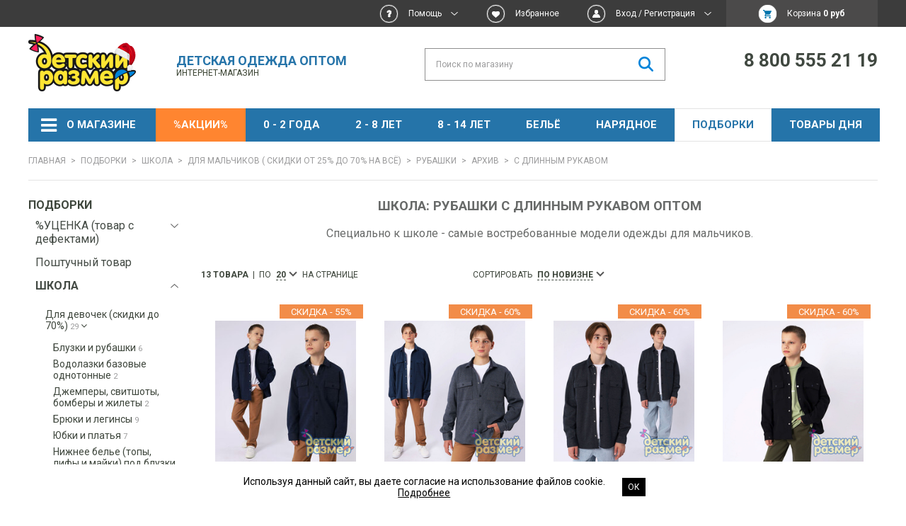

--- FILE ---
content_type: text/html
request_url: https://vzakupke.com/widget/?t=0.7285975787762269
body_size: 725
content:
<!doctype html><html><head><meta charset=utf-8><title>vzWidget</title><meta name=description content=""><meta name=viewport content="width=device-width"><!-- Place favicon.ico and apple-touch-icon.png in the root directory --><link rel=stylesheet href=styles/vendor-f6d58a71dc.css><link rel=stylesheet href=styles/app-67e08e082a.css><!-- Yandex.Metrika counter --><script type=text/javascript>(function (d, w, c) { (w[c] = w[c] || []).push(function() { try { w.yaCounter39017365 = new Ya.Metrika({ id:39017365, clickmap:true, trackLinks:true, accurateTrackBounce:true, webvisor:true, trackHash:true }); } catch(e) { } }); var n = d.getElementsByTagName("script")[0], s = d.createElement("script"), f = function () { n.parentNode.insertBefore(s, n); }; s.type = "text/javascript"; s.async = true; s.src = "https://mc.yandex.ru/metrika/watch.js"; if (w.opera == "[object Opera]") { d.addEventListener("DOMContentLoaded", f, false); } else { f(); } })(document, window, "yandex_metrika_callbacks");</script><noscript><div><img src=https://mc.yandex.ru/watch/39017365 style="position:absolute; left:-9999px" alt=""></div></noscript><!-- /Yandex.Metrika counter --></head><body ng-app=vzWidget><!--[if lt IE 10]>
      <p class="browsehappy">You are using an <strong>outdated</strong> browser. Please <a href="http://browsehappy.com/">upgrade your browser</a> to improve your experience.</p>
    <![endif]--><menu></menu><div class=container-fluid ui-view></div><script src=scripts/vendor-090d556254.js></script><script src=scripts/app-45ec37aff5.js></script></body></html>

--- FILE ---
content_type: text/css
request_url: https://static.insales-cdn.com/assets/1/881/9896817/1766678364/custom.css
body_size: 465
content:
.widget-t::before {
	border-top: 1px dotted #CCCCCC !important;
}

.p_t_c, .sku p {
 	min-height:18px; 
}

.price-a, .price-b {
 	display:inline-flex; 
}

.p_p_c span {
 	color:gray;
}

.p_p_c {
 	font-size:12px;
      margin-top: 2px;
}

.hide {
 	display:none!important; 
}
.products-grid .item .price-wrap {
  padding-top: 0px;
}

.m_r_10 {
 	margin-right:10px; 
}
.products-grid .item .img {
  margin-bottom: 0; 
}
.products-grid .item .price-wrap {
    padding-top: 10px;
}
.sku a p {
    min-height: 35px;
}
.t.p_t_c {
    min-height: 40px;
}
.widget-index-slider .products-mini .item .price-wrap {
    padding-top: 0;
}

.p_p_c {
  min-height: 15px;
}
.t.favorites_product-name {
  min-height: 36px; 
}
.product-page .product-body .price-wrap .price-b {
	justify-content: start;
}
.product-body .price-wrap .price-a {
  margin-left: 5px;
}

.custom-banner {
  text-align:center;
  background-color: #ff6600; 
  color: #ffffff; 
  font-size: 12pt;
}
.social_vk, .social_tg, .social_ok {
	height:41px;
}
#footer .col-social .social a {
	background: none;
}
/* 588539 */
.sku p {
	text-transform: none !important;
	color: #686A69 !important;
}
.product-body .product-title h1 {
    text-transform: none !important;
}
.catalog>li>ul>li>a {
 text-transform:inherit; 
}

.catalog>li>ul>li>ul>li.active li.active {
    font-weight: bold;
}

#header .nav li:hover > ul {
  min-width: 250px;
  max-width: 600px !important;
}


--- FILE ---
content_type: text/javascript
request_url: https://static.insales-cdn.com/assets/1/881/9896817/1766678364/theme.js
body_size: 9680
content:
jQuery(function($) {
  $("#feedback_commit2").click(function(e){
    e.preventDefault();
    var form = $('#feedback_form');
    var fields = form.serialize();
    $.ajax({
      url:      form.attr('action') + '.json',
      type:     'post',
      data:     fields,
      dataType: 'json',
      beforeSend: function() {show_preloader();},
      complete: function() {},
      success:  function(response) {
        if ( response.status == 'ok' ) {
          $("textarea[name='feedback[content]']").val("");
          var thanks = $("#thanks");
          thanks.html(response.notice);

          set_preloaders_message('<div id="add_product_notification"><h3>Ваше сообщение отправлено.</h3></div>');

          window.setTimeout(function() {
            hide_preloader();
            thanks.fadeOut("slow", function(){thanks.hide();});
          }, 1000);
        } else {
          alert(errors_to_arr(response.errors).join("\n"));
        }
      }
    });
  });
});



function topLinkRefresh()
{
  var width = (($(window).width() - 1000) / 2) - 100;
  var left = (($(window).width() - 1000) / 2) + 1000 + 120;
  if (width < 75)
  {
    $('#scroll-top').css({'display': 'none', 'left': '-9999px'});;
  }
  else
  {
    $('#scroll-top').css({'left': left+'px'});

    if($(window).scrollTop() >= 300)
    {
      $('#scroll-top').fadeIn(500);
    }
  }
}

function quickviewFunction(){
  //выбор вариантов

  //поклажа в корзину
  new InSales.Cart({
    selector: '.buy',
    draw: function (cart) {
      $('.cart-items-count').html(cart.items_count);
      $('.cart-total-price').html(InSales.formatMoney(cart.items_price, cv_currency_format));
      this.addCallback = function () {
        this.reloadCart(function () {
          cart.draw();
          set_preloaders_message('<div id="add_product_notification"><h3>Товар добавлен в корзину</h3></div>');

          setTimeout(function(){
            hide_preloader();
            $.magnificPopup.close();
          }, 2000);

        });
      }
    }
  });

  //плюс минус

}

// открывает попап при нажатии на кнопку "добавить в корзину"
$(function() {
  $('.addtocart').click(function(){
    let productTitle = $(this).attr('data-prod-title');
    let variantTitle = $(this).attr('data-variant');
    let productSku = $(this).attr('data-sku');
    let variantImage = $(this).attr('data-image');

    hide_preloader();
    $('.layer').fadeIn();
    $('body').append(`<div id="add_product_notification" class="popup">
      <div class="add_product_block" style="display: flex ; align-items: stretch; justify-content: flex-start; gap: 8px;">
        <div style="max-width: 80px;">
          <img src=${variantImage} alt=${productTitle} style="max-width: 100%;" />
        </div>
        <div class="add_product_notification-heading">
          <span>Товар <strong>${productTitle}</strong></span>
          <span class="add_product_notification-heading">арт.${productSku} ${variantTitle && `(&nbsp;${variantTitle}&nbsp;)`}</span>
          <span class="add_product_notification-heading">добавлен в корзину</span>
        </div>
      </div>
      <a href="/cart_items/" class="button">перейти в корзину</a>
      <span class="link-close">×</span></div>
      `);
    $('#add_product_notification').show();

    if(testUrlActive('/product')) {
      // $('.product-buy.cf').css('pointer-events', 'none');
    }
    /*setTimeout(function(){
      $('#add_product_notification').fadeOut();
      $('.layer').fadeOut();
    }, 3000); */
  });

  $('.link-close,.layer').live('click', function() {
    hide_preloader();
    $('#add_product_notification').fadeOut();
    $('#add_product_notification').remove();
    $('.layer').fadeOut();
  });
}());


jQuery(document).ready(function($) {
  $('body').addClass('dom_ready');
  $(window).load(function() {
    $('body').addClass('window_load');
  });
});
$(document).ready(function()
                  /*$('#header .top-bar .user-links .link-cart').mouseout(function(){
                  });*/
                  {


  $('#header .nav>ul>li>ul').each(function(index, el) {
    widthMenu($(this));
  });

  function widthMenu (element) {
    var lists = element;
    var items = element.children('li');
    items.each(function(index, el) {
      if ($(el).data('sizes') > 20) {
        lists.css('width', '430px');
        return false;
      }else{
        lists.css('width', '200px');
      };
    });
  }

  $('#header .top-bar .user-links .link-cart').hover(function() {
    cartHeight ()
  }, function() {
    cartHeight ()
  });
  function cartHeight () {
    var that = $('#header .top-bar .user-links .link .dd-cart-full');
    that.css('height', 'auto');
    var heights = that.height();
    var winHei = $(window).height();
    if(heights > winHei){
      //$('#header .top-bar .user-links .link-cart .dd').css('height', winHei - 38).css('overflow', 'auto');;
    }
  }
  $('.js-quick-view').magnificPopup({
    type: 'inline',
    callbacks: {
      open: function() {

      }
    }
  });








  topLinkRefresh();

  $(window).resize(function(){
    topLinkRefresh();
  });

  $(window).scroll(function() {
    //ie hack
    if(!jQuery.support.hrefNormalized) {
      $('#scroll-top').css({
        'position': 'absolute',
        'top': $(window).scrollTop() + $(window).height()
      });
    }

    $('#scroll-top').css({'position': 'fixed', 'top': 'auto'});

    if($(window).scrollTop() >= 300)
    {
      $('#scroll-top').fadeIn(500);
    }
    else
    {
      $('#scroll-top').fadeOut(500);
    }
  });

  $('#scroll-top').click(function() {
    $("html,body").animate({"scrollTop": 0}, 500);

    return false;
  });
});

$(function(){



  // -------------------------------------------------------
  // Base JS
  // -------------------------------------------------------

  // declensions
  $('.declensions').declension();

  // add reverse class
  $('.nav > ul > li').slice(-3).addClass('dd-reverse')

  // carousel init
  $('.widget-index-slider .product-slider').owlCarousel({autoHeight:true,nav:true,responsive:{0:{items:1},480:{items:2},600:{items:3},1000:{items:5}}})
  $('.slider').owlCarousel({items:1,nav:false,dots:true,autoplay:true,autoplayTimeout:4000,autoplayHoverPause:false,autoplaySpeed:400, loop: true})
  if($('.products-similar-slider').length){$(".products-similar-slider").jCarouselLite({btnNext: ".next",btnPrev: ".prev",vertical:true,visible:3,circular:false});}

  // input plus-minus
  $('.qty').not('#minicart .qty').each(function(){
    var plus = $(this).find('.plus');
    var minus = $(this).find('.minus');
    var num = $(this).find('input');
    var inputVal = parseInt(num.val(), 10);
    plus.click(function(){
      inputVal = parseInt(num.val(), 10);if ( inputVal < 0 || !$.isNumeric(inputVal) ){inputVal = 0;}num.val(++inputVal).trigger('change');
      return false;
    });
    minus.click(function(){
      inputVal = parseInt(num.val(), 10);if ( inputVal < 2 || !$.isNumeric(inputVal) ) inputVal = 2;num.val(--inputVal).trigger('change');
      return false;
    });
  })

  // check for numbers
  $(".num").keydown(function (e) {
    if ($.inArray(e.keyCode, [46, 8, 9, 27, 13, 110, 190]) !== -1 || (e.keyCode == 65 && e.ctrlKey === true) || (e.keyCode >= 35 && e.keyCode <= 40)) {return;}
    if ((e.shiftKey || (e.keyCode < 48 || e.keyCode > 57)) && (e.keyCode < 96 || e.keyCode > 105)) {e.preventDefault();}
  });

  // -------------------------------------------------------
  // Callmeback
  // -------------------------------------------------------
  $(".input-phone").mask('+9 (999) 999-99-99');
  $('.callmeback-link').click(function(){
    $('.cb-popup .state-a').show();
    $('.callmeback-mask').show();
    $('.cb-popup .state-b').hide();
    $('.cb-popup input[type=text]').removeClass('error').val('');
    $('.cb-popup').fadeIn('fast');
    $('.callmeback-mask').click(function(){
      $('.cb-popup').fadeOut('fast');
      $(this).fadeOut('fast');
    });
  })

  $('.cb-popup .cb-close').click(function(){$('.cb-popup').fadeOut('fast');$('.callmeback-mask').fadeOut('fast');})

  $('.cb-popup input[type=button]').click(function(){
    var name_error, phone_error = false;
    var popup = $('.cb-popup');
    var name = popup.find('.input-name');
    var phone = popup.find('.input-phone');
    var mail_text = popup.find('.input-text').val();
    if(mail_text !== '' ) {
      mail_text = '<strong>Дополнительная информация</strong>: ' + popup.find('.input-text').val();
    };

    let recaptchaElement = popup.find('[name="g-recaptcha-response"]');
    let reCaptcha;

    if (recaptchaElement) {
      reCaptcha = recaptchaElement.val();
    }

    var mail_content = '<strong>Имя</strong>: '+name.val()+'<br><strong>Телефон</strong>: '+phone.val()+'<br/>'+mail_text;
    var callmeback_complete = function(){popup.fadeOut();}
    if(name.val() == ''){name.addClass('error');name_error = true;}else{name.removeClass('error');name_error = false;}
    if(phone.val() == ''){phone.addClass('error');phone_error = true;}else{phone.removeClass('error');phone_error = false;}
    if(phone_error || name_error) {return;}
    $.ajax({
      url: '/client_account/feedback.json',
      type: 'post',
      data: `feedback[from]=callmeback@detrazmer.ru&feedback[content]=${mail_content}&feedback[subject]=Заказ обратного звонка&feedback['g-recaptcha-response']=${reCaptcha}&g-recaptcha-response=${reCaptcha}`,
      dataType: 'json',
      beforeSend: function() {show_preloader();},
      complete: function() {hide_preloader(); window.setTimeout(callmeback_complete, 3000);},
      success:  function(response) {if ( response.status == 'ok' ) {popup.find('.state-a').hide();popup.find('.state-b').slideDown(); popup.find('.input-text').val('');}}
    });
  })


  // -------------------------------------------------------
  // Collection Filter
  // -------------------------------------------------------
  if($('#sorter').length){
    var perPageSelected= $('#selectPage option:selected');
    $('.perpage .dd li').click(function(){
      $('#selectPage').val($(this).attr('data-value'));
      $('.main-products-grid').fadeTo('opacity', '0.3');
      show_preloader();
      $('#sorter').submit();
    })
    $('.perpage .t').html('по <span><span>'+perPageSelected.val()+'</span></span> на странице')
    $('.perpage .dd li[data-value='+perPageSelected.val()+']').addClass('selected')
    $('.sort-by > span').click(function(){
      $('#selectOrder').val($(this).attr('data-value'));
      $('.main-products-grid').fadeTo('opacity', '0.3');
      show_preloader();
      $('#sorter').submit();
    })
    $('.sort-by > span[data-value='+$('#selectOrder').val()+']').addClass('selected');
  }

  if($('#sorter').length){
    var perPageSelected= $('#selectOrder option:selected');
    $('.perpage2 .dd li').click(function(){
      $('#selectOrder').val($(this).attr('data-value'));
      $('.main-products-grid').fadeTo('opacity', '0.3');
      show_preloader();
      $('#sorter').submit();
    })
    $('.perpage2 .t').html('сортировать <span><span>'+perPageSelected.text()+'</span></span>')
    $('.perpage2 .dd li[data-value='+perPageSelected.val()+']').addClass('selected')
    /* $('.sort-by > span').click(function(){
            $('#selectOrder').val($(this).attr('data-value'));
            $('.main-products-grid').fadeTo('opacity', '0.3');
            show_preloader();
            $('#sorter').submit();
        })
        $('.sort-by > span[data-value='+$('#selectOrder').val()+']').addClass('selected');*/
  }


  // -------------------------------------------------------
  // Wishlist
  // -------------------------------------------------------
  var wishlistFull = $('.wishlist-full');
  var wishlistEmpty = $('.wishlist-empty');
  var wishlistLink = $('#header .link-bookmarks .t');
  var wishlistMobileLink = $('#header .mobile-bookmarks');

  // counter
  function countWishlist(){
    if($.cookie('wishlist')){
      //var wishlistCount = $.cookie('wishlist').split(',').length;
      var wishlistCount = '';
      //wishlistLink.html('Избранное')
      wishlistMobileLink.append('<span>'+wishlistCount+'</span>');
      wishlistFull.show();
      wishlistEmpty.hide();
    }else{
      //wishlistLink.html('Закладки');
      wishlistMobileLink.find('span').remove();
      wishlistFull.hide();
      wishlistEmpty.show();
    }
  }

  // open popup
  function openWishlistPopup(a){
    var title = a;
    $('body').append('<div class="popup popup-wishlist"><div class="c"><div class="t">'+title+'</div><a href="/page/bookmarks" class="button">Смотреть избранное</a><span class="link-close">×</span></div>');
    hide_preloader();
    $('.link-close,.layer').click(function(){$('.popup').fadeOut('fast');$('.layer').fadeOut(); return false;});
    $('.popup-wishlist, .layer').fadeIn();
  }

  // delete
  $('body').on('click', '.del-wishlist', function(){
    var items = $.cookie('wishlist').split(',');
    for(var i=0; i<items.length; i++){
      if(items[i] == $(this).attr('data-id')){
        items.splice(i,1);
        $.cookie('wishlist',items,{path:'/'});
        $('#product-'+$(this).attr('data-id')).fadeOut(function(){countWishlist();});
      }
    }
    return false;
  })

  // add
  $('.addtobookmark').click(function(){
    $('.popup-wishlist').remove();
    var id = $(this).attr('data-id');
    if ($.cookie('wishlist') && $.cookie('wishlist') != null) {
      show_preloader();
      var arr = $.cookie('wishlist').split(',');
      for (var i = 0; i < arr.length; i++) {
        if (arr[i] == id) {
          openWishlistPopup('Товар уже добавлен в избранное');
          return;
        }
      }
      arr.push(id);
      $.cookie('wishlist', arr, {path: '/'});
      openWishlistPopup('Товар добавлен в избранное');
      countWishlist();
    }else{
      $.cookie('wishlist', id, {path: '/'});
      openWishlistPopup('Товар добавлен в избранное');
      countWishlist();
    }
    $(this).addClass('active');
    if(testUrlActive('/cart_items')) {
      $('.addtobookmark[data-id="'+id+'"]').addClass('active');
    }
  })

  //removeAll
  $('.clear_bookmarks').on('click', function(e){
    e.preventDefault();
    $.cookie('wishlist',null, {path: '/'});
    $('.wishlist-full').fadeOut();
    $('.wishlist-empty').fadeIn();
  });

  // init counter
  countWishlist();

  // wishlist page
  if ($.cookie("wishlist") && $('.page-wishlist').length && $.cookie('wishlist') != 'null'){
    console.log($.cookie('wishlist'));
    show_preloader();
    var wishlist = "";
    wishlistFull.show();
    wishlistEmpty.hide();
    $.getJSON("/products_by_id/"+$.cookie("wishlist")+".json", function(data) {
      $.each(data.products, function(i, product) {
        wishlist+='<div class="item" id="product-'+product.id+'"><div class="c">';
        if(product.variants[0].old_price){wishlist+='<div class="labels"><div class="label label-sale"><span>Скидка</span></div></div>';}
        wishlist+='<a href="javascript:;" title="удалить" class="del-wishlist" data-id="'+product.id+'">&nbsp;</a>';
        wishlist+='<a href="/product/?product_id='+product.id+'" class="img"><img src="'+product.first_image.medium_url+'" alt="'+product.title+'"></a>';
        wishlist+='<div class="params">';
        $(product.properties).each(function(index,property) {
          wishlist+='<span>'+property.title+': </span>';
          $(product.characteristics).each(function(index,value) {if(property.id == value.property_id){wishlist+= value.title+'<br>'}})
        });
        wishlist+='</div>';
        wishlist+='<div class="t favorites_product-name"><a href="/product/?product_id='+product.id+'">'+product.title+'</a></div><div class="sku">';
        if(product.variants[0].sku){wishlist+='<span style="color: #000;">арт.'+product.variants[0].sku+''+'</span>';}

        const sizes = product.properties.some(prop => prop.id === 415256);
        if (sizes) {
          wishlist += '<div class="p_p_c">';

          const chars = product.characteristics.filter(char => char.property_id === 415256);

          chars.forEach((value, i) => {
            wishlist += value.title;

            if (i !== chars.length - 1) {
              wishlist += ', ';
            }
          });

          wishlist += '</div>';
        }

        wishlist+='</div></div></div>';
      })
      $(".wishlist-grid").html(wishlist);
      hide_preloader();
    });
  }else{
    wishlistFull.hide();
    wishlistEmpty.show();
  }

  if ($.cookie("wishlist")){

    $.getJSON("/products_by_id/"+$.cookie("wishlist")+".json", function(data) {

      $.each(data.products, function(i, product) {
        $('.addtobookmark[data-id="'+product.id+'"]').addClass('active');
      })

    });
  }

  // -------------------------------------------------------
  // Product Page JS
  // -------------------------------------------------------
  if($('.template-page').length){
    var pPage = $('.product-page');
    var pPrice = pPage.find('.price-wrap .price-c');
    var pOldPrice = pPage.find('.price-wrap .price-b del');
    var pAvl = pPage.data('available')
    var pAvlMsg = pPage.find('.price-wrap .price-b .avl');
    var pSku = pPage.find("#sku_title");
    var pQtyinput = pPage.find('.product-qty input');
    var pQtyErrorMsg = pPage.find('.error-msg');
    var pButtonCart = pPage.find('.product-buy .addtocart');


    if($('#variant-select').length){

      var selectCallback = function(variant, selector) {

        checkInCart(pPage, productData, variant);

        if (variant) {
          if(variant.quantity == null){
            pQtyinput.attr('data-stock','9999');
          }else{
            pQtyinput.attr('data-stock',variant.quantity);
          }
          if (variant.sku){pSku.show(); $("#sku").html(variant.sku); }else {pSku.hide();}
          pPrice.html(InSales.formatMoney(variant.price, cv_currency_format));
          pOldPrice.html(InSales.formatMoney(variant.old_price, cv_currency_format));
        }else{
          pSku.hide();
        }

        if (variant && variant.available == true){
          pPrice.html(InSales.formatMoney(variant.price, cv_currency_format));
          pOldPrice.html(InSales.formatMoney(variant.old_price, cv_currency_format));
          pAvlMsg.html('В наличии').removeClass('na');
          $(".markblock").prependTo(".avl");
        }else {
          if(variant){
            pAvlMsg.html('Нет в наличии').addClass('na');
            pPrice.html(InSales.formatMoney(variant.price, cv_currency_format));
            pOldPrice.html(InSales.formatMoney(variant.old_price, cv_currency_format));
          }else{
            pAvlMsg.html('Нет в наличии').addClass('na');
            pPrice.html('');
            pOldPrice.html('');
          }
        }
        pCheckQty();
      };
      var productData = $.parseJSON($('#product-json').html())
      new InSales.OptionSelectors('variant-select', {product:productData, onVariantSelected: selectCallback });

      $('.selector-wrapper').each(function(){
        $(this).find('label,select').hide()
        var label = $(this).find('label').text();
        var select = $(this).find('select')
        var select_val = select.val();
        if (label == 'Размеры') {
          var row = $(this).append('<div class="colors-wrap cf"><p class="selected-color-name">Выберите размер: <strong></strong></p><div class="colors-list"></div></div>');
        } else {
          var row = $(this).append('<div class="colors-wrap cf"><p class="selected-color-name">Выберите цвет: <strong></strong></p><div class="colors-list"></div></div>');
        }
        select.children().each(function(){
          var id = $(this).parents('.single-option-selector').attr('id')
          var option = $(this);
          var option_val = option.val();
          var option_name = option.text();
          var optionNameFitered = option_name.replace(/\//g, '-').replace(/\./g, '-').replace(/\,/g, '-').replace(/\ /g, '-');
          var urlImage = $('.thumbs a[title="'+option_name+'"]').first().attr('data-image');
          var url = $('.thumbs a[title="'+option_name+'"]').first().attr('data-thumb');
          var imgTag = '';
          if(url){imgTag = 'style="background-image:url('+url+')"'}
          row.find('.colors-list').append('<a href="javascript:;" data-orig-img="'+urlImage+'" data-thumb="'+url+'" data-id="'+id+'" data-value="'+option_val+'" title="'+option_name+'"><span '+imgTag+'></span></a>');
        })
        var selected = $(this).find('option[selected=selected]').val();
        var selectedTxt = $(this).find('option[selected=selected]').text();
        $('.selected-color-name strong').text(selectedTxt);
        var index = $('.thumbs a[title="'+selectedTxt+'"]').first().index()
        $(this).parent().find('.colors-list a').each(function(){
          var val = $(this).attr('data-value');
          if(val == selected){ $(this).addClass('selected')}
        })
      })

      $('.colors-list a').click(function(){
        $(this).parent().find('a').removeClass('selected');
        $(this).addClass('selected');
        var name = $(this).attr('data-id');
        var val = $(this).attr('data-value');
        let productSku = $('#sku').text();
        let variantTitle = $(this).attr('title');
        let variantId = $(this).attr('data-id');
        let variantImage = $(this).attr('data-thumb');

        $('.selected-color-name strong').text($(this).attr('title'));
        $(this).closest('form[action*="/cart_items"]').find('.product-buy.cf .button.addtocart').attr({'data-variant': variantTitle, 'data-sku': productSku, 'data-image': variantImage});
        var index = $('.thumbs a[title="'+$(this).attr('title')+'"]').first().index()
        MagicZoom.switchTo('Zoomer', index);
        $('#'+name).find('option[value='+val+']').attr('selected', 'selected')
        $('#'+name).trigger('change');
      })

    }else{
      if(pAvl == false){
        pQtyinput.parents('.product-qty:first').hide();
        pButtonCart.hide();
        pAvlMsg.html('Нет в наличии').addClass('na');
      }
    }

    function pCheckQty(){
      var input = $('.product-qty input');
      var currVal = parseInt(input.val(), 10);
      var maxVal = parseInt(input.attr('data-stock'), 10);
      let quantityMsgBlock = input.closest('.product-buy').find('.quantity-msg');
      let quantityInCartVal = input.closest('.product-buy').find('.in-cart-msg span').html();
      let quantityMsg = $(quantityMsgBlock).find('span');

      /* let optionID = $('.single-option-selector').find('option:selected').val();
      let quantityInCartVal = $('#variant-select').find('option[data-option="'+optionID+'"]').attr('in-cart'); */

      // console.log('%c quantityInCartVal ', 'background:indigo;color:white;padding:5px;', quantityInCartVal);

      quantityMsg.text(maxVal);

      if(currVal > maxVal || currVal > (maxVal - quantityInCartVal)){
      // if(currVal > maxVal){
        input.addClass('error');
        quantityMsgBlock.hide();
        pQtyErrorMsg.fadeIn('fast');
        pButtonCart.prop('disabled', true).addClass('disabled');
        pQtyErrorMsg.find('span').html(maxVal);
      }else{
        input.removeClass('error');
        pQtyErrorMsg.hide();
        quantityMsgBlock.show();
        pButtonCart.prop('disabled', false).removeClass('disabled');
        pQtyErrorMsg.find('span').html('')
      }
      if(currVal == 0){
        pButtonCart.prop('disabled', true).addClass('disabled');
        input.addClass('error');
      }
    }

    $('.product-qty input').on('change keyup', function(){pCheckQty();})


    // -------------------------------------------------------
    // Recent Products
    // -------------------------------------------------------
    function pRecent(a){
      var pid = a;
      if ($.cookie('product_ids') != null) {
        var arr = $.cookie('product_ids').split(',');
        //for (var i = 0; i < arr.length; i++) {if (arr[i] == pid) {return;}}
        if (arr.length >= 10) {arr.shift();}
        arr.push(pid);
        $.cookie('product_ids', arr, {path: '/'});
      }else {
        $.cookie('product_ids', pid, {path: '/'});
      }

      if($.cookie('product_ids') != null){
        $.getJSON("/products_by_id/"+$.cookie('product_ids').slice(0,-1)+".json",
                  function(data){
          var products = '';
          $.each(data.products, function(i,product){
            products += '<a href="/product/?product_id='+product.id +'" target="_blank"><img src="'+product.first_image.compact_url+'" alt="'+product.title+'" /></a>';
          });
          if(data.products.length > 0 ){
            $('#recent-target').html('<div class="widget widget-related widget-recent product-related"><div class="widget-t"><span>Недавно просмотренные</span></div><div class="product-slider list cf">'+products+'</div></div>')
            $('.widget-recent .list').owlCarousel({nav:true,responsive:{0:{items:1},736:{items:3},770:{items:5},1200:{items:7}}});
          }
        });
      }
    }

    pRecent(pPage.attr('data-id'));

    // -------------------------------------------------------
    // Tabs
    // -------------------------------------------------------
    var tab_group = $('.tabs .tabs-content .tab'); var tab_links = $('.tabs .tab-links li, .tabs .mobile-tt');
    tab_group.hide().filter(':first').show();
    $('.tabs .tab-links li:first, .tabs .mobile-tt:first').addClass('active');
    tab_links.click(function(){
      var tab_id = $(this).attr('data-tab');
      tab_group.not('#'+tab_id).slideUp('fast', function(){
        $('#'+tab_id).slideDown();
      });
      tab_links.removeClass('active');
      $(this).addClass('active');
      return false;
    })

  }


  // -------------------------------------------------------
  // Mobile JS
  // -------------------------------------------------------
  if($('.mobile').length){
    $('.mobile-navigation li.hs, .mobile-navigation .lvl1-link.hs').append('<span class="toggle">&plus;</span>');
    $('.mobile-navigation li.hs > .toggle').click(function(){
      if($(this).parent().find('> .ul').is(':hidden') == true) {
        $(this).html('&minus;').parent().addClass('active').find('> .ul').slideDown();
      }else{
        $(this).html('&plus;').parent().removeClass('active').find('> .ul').slideUp();
      }
      return false;
    })

    $('.mobile-navigation .lvl1-link.hs > .toggle').click(function(){
      if($(this).parent().parent().find('.lvl2').is(':hidden') == true) {
        $(this).html('&minus;').parent().parent().find('.lvl2').slideDown();
      }else{
        $(this).html('&plus;').parent().parent().find('.lvl2').slideUp();
      }
      return false;
    })
    //$('.mobile-nav').click(function(){$('.mobile-navigation').slideToggle();$('#mobile-search').hide();})
    $('.mobile-search').click(function(){$('#search').slideToggle();$('.mobile-navigation').hide();})
    $('.mobile #footer .col .t').click(function(){$(this).parent().find('ul').slideToggle();})
    $('.eventdefault').click(function(event) {
      event.preventDefault();
      var that = $(this);
      var thatParent = $(this).parents('.hs');
      var thatToggle = thatParent.find('.toggle:not(".js-open")');
      if(thatParent.find('.mobile_ul_first').is(':hidden')) {
        thatToggle.html('&minus;');
        thatParent.find('.mobile_ul_first').slideDown();
        thatParent.addClass('active');
      }else{
        thatToggle.html('&plus;');
        thatParent.find('.mobile_ul_first').slideUp();
        thatParent.removeClass('active');
      }
      return false;
    });
    /*
        $('.eventdefault_lvl2').click(function(event) {
            event.preventDefault();
            var that = $(this);
            var thatParent = $(this).parents('.li_lvl2');
            if(thatParent.find('.mobile_ul_second').is(':hidden')) {
                thatParent.find('.mobile_ul_second').slideDown();
                thatParent.addClass('active');
            }else{
                thatParent.find('.mobile_ul_second').slideUp();
                thatParent.removeClass('active');
            }
            return false;
        });
        */
  }
  $('.mobile-nav').on('click', function(){
    $('.mobile-navigation').css('display') === 'none' ? $('body').css('overflow', 'hidden') : $('body').css('overflow', 'unset');
    $('.mobile-navigation').slideToggle();
    $('#mobile-search').hide();
    if ($('.mobile-nav .fa-bars').is(':visible')) {

      $('.mobile-nav .fa-times').show();$('.mobile-nav .fa-bars').hide();
    } else {

      $('.mobile-nav .fa-times').hide();$('.mobile-nav .fa-bars').show();
    }
  });
  /*$('.js-toggle-mobile-menu').click(function(e){e.preventDefault();$('.mobile-navigation').slideToggle(); $('.mobile-nav .fa-times').hide();$('.mobile-nav .fa-bars').show(); });*/

});

$(window).load(function(){
  $('.product-page .product-gallery .thumbs a').each(function(){
    var thisEl    = $(this);
    var thisTitle = thisEl.attr('title');
    if(thisTitle === ''){

    } else{
      thisEl.css('display', 'none');
    }

    thisEl.animate({ 'opacity' : '1' }, 300);
  });
});

// колбек добавления рекапчи в форму автоматически
window.recaptchaCallbackInsalesCommon = function () {
  var key = $('[name="shop-config"]').data('config').recaptcha_key;
  var recaptchaVerify = function (response) {
    jquery('[name="g-recaptcha-response"]').html(response);
  };

  // селектор формы на странице обратной связи.
  var nativeForm = '[action="/client_account/feedback"]';

  // Добавляем блок js-recaptcha-field в формы feedback автоматически
  $(nativeForm).each(function(index, el) {
    var recapchaNative = $(el).find('.js-recaptcha-field, [name="g-recaptcha-response"]');
    if (recapchaNative.length == 0) {
      $(el).append($('<div/>', {
        class: 'js-recaptcha-field'
      }))
    }
  });

  // добавляем к блокам с классом js-recaptcha-field рекапчу
  $('.js-recaptcha-field').each(function(index, el) {
    if ($(window).width() < 360) {
      $(el).attr('data-size', 'compact').data('size', 'compact');
    }
    grecaptchaWidget = grecaptcha.render($(el).get(0), {
      sitekey: key,
      callback: recaptchaVerify
    });
    window = { grecaptchaWidget: grecaptchaWidget };
  });
}

function scriptLoader (src) {
  var testDouble = document.querySelector('script[src="'+src+'"]');
  if (!testDouble) {
    var script_tag = document.createElement('script');
    script_tag.setAttribute('src', src);
    script_tag.setAttribute('async', '');
    script_tag.setAttribute('defer', '');
    document.body.insertAdjacentElement('afterend', script_tag);
  }
}

// window load и setTimeout, чтобы скрипт рекапчи не блокировал загрузку сайта
window.addEventListener('load', function() {
  var shopConfig = $('[name="shop-config"]').data('config');
  setTimeout(function () {
    if (shopConfig.feedback_captcha_enabled) {
      scriptLoader('https://www.google.com/recaptcha/api.js?onload=recaptchaCallbackInsalesCommon&hl=' + shopConfig.locale + '&render=explicit');
    }
  }, 2500)
});

function checkInCart (page, productData, variant) {
  let inCartMsgBlock = page.find('.in-cart-msg');
  let inCartMsg = page.find('.in-cart-msg span');
  let quntInCart = $('#variant-select option[value="' + variant.id + '"]').attr('data-in-cart');

  inCartMsgBlock && inCartMsg && (inCartMsgBlock.hide(), inCartMsg.html(''));
  productData.variants.forEach(function (variant) {
    let opt = variant.option_values[0];
    if (opt) {
      $('#variant-select option[value="' + variant.id + '"]').attr('data-option', opt.id);
    }
  })

  if (quntInCart && quntInCart !== undefined) {
    inCartMsgBlock && inCartMsgBlock.attr('data-variant-id',variant.id);
    inCartMsgBlock && inCartMsg && inCartMsg.html(quntInCart);
    inCartMsgBlock.show();
  }};


--- FILE ---
content_type: text/javascript
request_url: https://static.insales-cdn.com/assets/1/881/9896817/1766678364/theme-product.js
body_size: 37106
content:
// magiczoom plus v5.1.1
window.MagicZoom=function(){function t(t){var e=[],i=null;return t&&(i=m(t))&&(e=z.filter(function(t){return t.placeholder===i})),e.length?e[0]:null}function e(t){var e=m(window).jGetSize(),i=m(window).jGetScroll();return t=t||0,{left:t,right:e.width-t,top:t,bottom:e.height-t,x:i.x,y:i.y}}function i(t){return t.pointerType&&("touch"===t.pointerType||t.pointerType===t.MSPOINTER_TYPE_TOUCH)||/touch/i.test(t.type)}function o(t){return t.pointerType?("touch"===t.pointerType||t.MSPOINTER_TYPE_TOUCH===t.pointerType)&&t.isPrimary:1===t.changedTouches.length&&(t.targetTouches.length?t.targetTouches[0].identifier==t.changedTouches[0].identifier:!0)}function n(){var t=d.$A(arguments),e=t.shift(),i=w[e];if(i)for(var o=0;o<i.length;o++)i[o].apply(null,t)}function s(){var t,e,i=arguments[0],o=[];try{do e=i.tagName,/^[A-Za-z]*$/.test(e)&&((t=i.getAttribute("id"))&&/^[A-Za-z][-A-Za-z0-9_]*/.test(t)&&(e+="#"+t),o.push(e)),i=i.parentNode;while(i&&i!==document.documentElement);o=o.reverse(),d.addCSS(o.join(" ")+"> .mz-figure > img",{width:"100% !important;"},"mz-runtime-css",!0)}catch(n){}}function a(){var t=null,e=null,i=function(){window.scrollTo(document.body.scrollLeft,document.body.scrollTop),window.dispatchEvent(new Event("resize"))};return e=setInterval(function(){var e=90==window.orientation||-90==window.orientation,o=window.innerHeight,n=.85*(e?screen.availWidth:screen.availHeight);null!=t&&0!=t||!(e&&n>o||!e&&n>o)?null!=t&&1!=t||!(e&&o>n||!e&&o>n)||(t=!1,i()):(t=!0,i())},250)}function r(){d.addCSS(".magic-hidden-wrapper, .magic-temporary-img",{display:"block !important","min-height":"0 !important","min-width":"0 !important","max-height":"none !important","max-width":"none !important",width:"10px !important",height:"10px !important",position:"absolute !important",top:"-10000px !important",left:"0 !important",overflow:"hidden !important","-webkit-transform":"none !important",transform:"none !important","-webkit-transition":"none !important",transition:"none !important"},"magiczoom-reset-css"),d.addCSS(".magic-temporary-img img",{display:"inline-block !important",border:"0 !important",padding:"0 !important","min-height":"0 !important","min-width":"0 !important","max-height":"none !important","max-width":"none !important","-webkit-transform":"none !important",transform:"none !important","-webkit-transition":"none !important",transition:"none !important"},"magiczoom-reset-css"),d.jBrowser.androidBrowser&&d.addCSS(".mobile-magic .mz-expand .mz-expand-bg",{display:"none !important"},"magiczoom-reset-css"),!d.jBrowser.androidBrowser||"chrome"===d.jBrowser.uaName&&44!=d.jBrowser.uaVersion||d.addCSS(".mobile-magic .mz-zoom-window.mz-magnifier, .mobile-magic .mz-zoom-window.mz-magnifier:before",{"border-radius":"0 !important"},"magiczoom-reset-css")}var h,d;h=d=function(){function t(t){var e=t.charAt(0).toUpperCase()+t.slice(1);return t in d||"Webkit"+e in d||"Moz"+e in d||"ms"+e in d||"O"+e in d}function e(t){var e,i;return i=o.jBrowser.webkit&&"filter"==t?!1:t in d,!i&&(e=o.jBrowser.cssDomPrefix+t.charAt(0).toUpperCase()+t.slice(1),e in d)?e:t}{var i={version:"v3.3-b3-9-g7dd0194",UUID:0,storage:{},$uuid:function(t){return t.$J_UUID||(t.$J_UUID=++o.UUID)},getStorage:function(t){return o.storage[t]||(o.storage[t]={})},$F:function(){},$false:function(){return!1},$true:function(){return!0},stylesId:"mjs-"+Math.floor(Math.random()*(new Date).getTime()),defined:function(t){return void 0!=t},ifndef:function(t,e){return void 0!=t?t:e},exists:function(t){return!!t},jTypeOf:function(t){if(!o.defined(t))return!1;if(t.$J_TYPE)return t.$J_TYPE;if(t.nodeType){if(1==t.nodeType)return"element";if(3==t.nodeType)return"textnode"}if(t.length&&t.item)return"collection";if(t.length&&t.callee)return"arguments";if((t instanceof window.Object||t instanceof window.Function)&&t.constructor===o.Class)return"class";if(t instanceof window.Array)return"array";if(t instanceof window.Function)return"function";if(t instanceof window.String)return"string";if(o.jBrowser.trident){if(o.defined(t.cancelBubble))return"event"}else if(t===window.event||t.constructor==window.Event||t.constructor==window.MouseEvent||t.constructor==window.UIEvent||t.constructor==window.KeyboardEvent||t.constructor==window.KeyEvent)return"event";return t instanceof window.Date?"date":t instanceof window.RegExp?"regexp":t===window?"window":t===document?"document":typeof t},extend:function(t,e){if(t instanceof window.Array||(t=[t]),!e)return t[0];for(var i=0,n=t.length;n>i;i++)if(o.defined(t))for(var s in e)if(Object.prototype.hasOwnProperty.call(e,s))try{t[i][s]=e[s]}catch(a){}return t[0]},implement:function(t,e){t instanceof window.Array||(t=[t]);for(var i=0,n=t.length;n>i;i++)if(o.defined(t[i])&&t[i].prototype)for(var s in e||{})t[i].prototype[s]||(t[i].prototype[s]=e[s]);return t[0]},nativize:function(t,e){if(!o.defined(t))return t;for(var i in e||{})t[i]||(t[i]=e[i]);return t},$try:function(){for(var t=0,e=arguments.length;e>t;t++)try{return arguments[t]()}catch(i){}return null},$A:function(t){if(!o.defined(t))return o.$([]);if(t.toArray)return o.$(t.toArray());if(t.item){for(var e=t.length||0,i=new Array(e);e--;)i[e]=t[e];return o.$(i)}return o.$(Array.prototype.slice.call(t))},now:function(){return(new Date).getTime()},detach:function(t){var e;switch(o.jTypeOf(t)){case"object":e={};for(var i in t)e[i]=o.detach(t[i]);break;case"array":e=[];for(var n=0,s=t.length;s>n;n++)e[n]=o.detach(t[n]);break;default:return t}return o.$(e)},$:function(t){var e=!0;if(!o.defined(t))return null;if(t.$J_EXT)return t;switch(o.jTypeOf(t)){case"array":return t=o.nativize(t,o.extend(o.Array,{$J_EXT:o.$F})),t.jEach=t.forEach,t;case"string":var i=document.getElementById(t);return o.defined(i)?o.$(i):null;case"window":case"document":o.$uuid(t),t=o.extend(t,o.Doc);break;case"element":o.$uuid(t),t=o.extend(t,o.Element);break;case"event":t=o.extend(t,o.Event);break;case"textnode":case"function":case"array":case"date":default:e=!1}return e?o.extend(t,{$J_EXT:o.$F}):t},$new:function(t,e,i){return o.$(o.doc.createElement(t)).setProps(e||{}).jSetCss(i||{})},addCSS:function(t,e,i){var n,s,a,r=[],h=-1;if(i||(i=o.stylesId),n=o.$(i)||o.$new("style",{id:i,type:"text/css"}).jAppendTo(document.head||document.body,"top"),s=n.sheet||n.styleSheet,"string"!=o.jTypeOf(e)){for(var a in e)r.push(a+":"+e[a]);e=r.join(";")}return h=s.insertRule?s.insertRule(t+" {"+e+"}",s.cssRules.length):s.addRule(t,e)},removeCSS:function(t,e){var i,n;i=o.$(t),"element"===o.jTypeOf(i)&&(n=i.sheet||i.styleSheet,n.deleteRule?n.deleteRule(e):n.removeRule&&n.removeRule(e))},generateUUID:function(){return"xxxxxxxx-xxxx-4xxx-yxxx-xxxxxxxxxxxx".replace(/[xy]/g,function(t){var e=16*Math.random()|0,i="x"==t?e:3&e|8;return i.toString(16)}).toUpperCase()},getAbsoluteURL:function(){var t;return function(e){return t||(t=document.createElement("a")),t.setAttribute("href",e),("!!"+t.href).replace("!!","")}}(),getHashCode:function(t){for(var e=0,i=t.length,o=0;i>o;++o)e=31*e+t.charCodeAt(o),e%=4294967296;return e}},o=i;i.$}window.magicJS||(window.magicJS=i,window.$mjs=i.$),o.Array={$J_TYPE:"array",indexOf:function(t,e){for(var i=(this.length,this.length),o=0>e?Math.max(0,i+e):e||0;i>o;o++)if(this[o]===t)return o;return-1},contains:function(t,e){return-1!=this.indexOf(t,e)},forEach:function(t,e){for(var i=0,o=this.length;o>i;i++)i in this&&t.call(e,this[i],i,this)},filter:function(t,e){for(var i=[],o=0,n=this.length;n>o;o++)if(o in this){var s=this[o];t.call(e,this[o],o,this)&&i.push(s)}return i},map:function(t,e){for(var i=[],o=0,n=this.length;n>o;o++)o in this&&(i[o]=t.call(e,this[o],o,this));return i}},o.implement(String,{$J_TYPE:"string",jTrim:function(){return this.replace(/^\s+|\s+$/g,"")},eq:function(t,e){return e?this.toString()===t.toString():this.toLowerCase().toString()===t.toLowerCase().toString()},jCamelize:function(){return this.replace(/-\D/g,function(t){return t.charAt(1).toUpperCase()})},dashize:function(){return this.replace(/[A-Z]/g,function(t){return"-"+t.charAt(0).toLowerCase()})},jToInt:function(t){return parseInt(this,t||10)},toFloat:function(){return parseFloat(this)},jToBool:function(){return!this.replace(/true/i,"").jTrim()},has:function(t,e){return e=e||"",(e+this+e).indexOf(e+t+e)>-1}}),i.implement(Function,{$J_TYPE:"function",jBind:function(){var t=o.$A(arguments),e=this,i=t.shift();return function(){return e.apply(i||null,t.concat(o.$A(arguments)))}},jBindAsEvent:function(){var t=o.$A(arguments),e=this,i=t.shift();return function(n){return e.apply(i||null,o.$([n||(o.jBrowser.ieMode?window.event:null)]).concat(t))}},jDelay:function(){var t=o.$A(arguments),e=this,i=t.shift();return window.setTimeout(function(){return e.apply(e,t)},i||0)},jDefer:function(){var t=o.$A(arguments),e=this;return function(){return e.jDelay.apply(e,t)}},interval:function(){var t=o.$A(arguments),e=this,i=t.shift();return window.setInterval(function(){return e.apply(e,t)},i||0)}});var n={},s=navigator.userAgent.toLowerCase(),a=s.match(/(webkit|gecko|trident|presto)\/(\d+\.?\d*)/i),r=s.match(/(edge|opr)\/(\d+\.?\d*)/i)||s.match(/(crios|chrome|safari|firefox|opera|opr)\/(\d+\.?\d*)/i),h=s.match(/version\/(\d+\.?\d*)/i),d=document.documentElement.style;o.jBrowser={features:{xpath:!!document.evaluate,air:!!window.runtime,query:!!document.querySelector,fullScreen:!!(document.fullscreenEnabled||document.msFullscreenEnabled||document.exitFullscreen||document.cancelFullScreen||document.webkitexitFullscreen||document.webkitCancelFullScreen||document.mozCancelFullScreen||document.oCancelFullScreen||document.msCancelFullScreen),xhr2:!!window.ProgressEvent&&!!window.FormData&&window.XMLHttpRequest&&"withCredentials"in new XMLHttpRequest,transition:t("transition"),transform:t("transform"),perspective:t("perspective"),animation:t("animation"),requestAnimationFrame:!1,multibackground:!1,cssFilters:!1,svg:function(){return document.implementation.hasFeature("http://www.w3.org/TR/SVG11/feature#Image","1.1")}()},touchScreen:function(){return"ontouchstart"in window||window.DocumentTouch&&document instanceof DocumentTouch}(),mobile:s.match(/(android|bb\d+|meego).+|avantgo|bada\/|blackberry|blazer|compal|elaine|fennec|hiptop|iemobile|ip(hone|od|ad)|iris|kindle|lge |maemo|midp|mmp|mobile.+firefox|netfront|opera m(ob|in)i|palm( os)?|phone|p(ixi|re)\/|plucker|pocket|psp|series(4|6)0|symbian|treo|up\.(jBrowser|link)|vodafone|wap|windows (ce|phone)|xda|xiino/)?!0:!1,engine:a&&a[1]?a[1].toLowerCase():window.opera?"presto":window.ActiveXObject?"trident":void 0!==document.getBoxObjectFor||null!=window.mozInnerScreenY?"gecko":null===window.WebKitPoint&&navigator.taintEnabled?"unknown":"webkit",version:a&&a[2]?parseFloat(a[2]):0,uaName:r&&r[1]?r[1].toLowerCase():"",uaVersion:r&&r[2]?parseFloat(r[2]):0,cssPrefix:"",cssDomPrefix:"",domPrefix:"",ieMode:0,platform:s.match(/ip(?:ad|od|hone)/)?"ios":(s.match(/(?:webos|android)/)||navigator.platform.match(/mac|win|linux/i)||["other"])[0].toLowerCase(),backCompat:document.compatMode&&"backcompat"==document.compatMode.toLowerCase(),scrollbarsWidth:0,getDoc:function(){return document.compatMode&&"backcompat"==document.compatMode.toLowerCase()?document.body:document.documentElement},requestAnimationFrame:window.requestAnimationFrame||window.mozRequestAnimationFrame||window.webkitRequestAnimationFrame||window.oRequestAnimationFrame||window.msRequestAnimationFrame||void 0,cancelAnimationFrame:window.cancelAnimationFrame||window.mozCancelAnimationFrame||window.mozCancelAnimationFrame||window.oCancelAnimationFrame||window.msCancelAnimationFrame||window.webkitCancelRequestAnimationFrame||void 0,ready:!1,onready:function(){if(!o.jBrowser.ready){var t,e;o.jBrowser.ready=!0,o.body=o.$(document.body),o.win=o.$(window);try{var i=o.$new("div").jSetCss({width:100,height:100,overflow:"scroll",position:"absolute",top:-9999}).jAppendTo(document.body);o.jBrowser.scrollbarsWidth=i.offsetWidth-i.clientWidth,i.jRemove()}catch(s){}try{t=o.$new("div"),e=t.style,e.cssText="background:url(https://),url(https://),red url(https://)",o.jBrowser.features.multibackground=/(url\s*\(.*?){3}/.test(e.background),e=null,t=null}catch(s){}o.jBrowser.cssTransformProp||(o.jBrowser.cssTransformProp=o.normalizeCSS("transform").dashize());try{t=o.$new("div"),t.style.cssText=o.normalizeCSS("filter").dashize()+":blur(2px);",o.jBrowser.features.cssFilters=!!t.style.length&&(!o.jBrowser.ieMode||o.jBrowser.ieMode>9),t=null}catch(s){}o.jBrowser.features.cssFilters||o.$(document.documentElement).jAddClass("no-cssfilters-magic"),void 0===window.TransitionEvent&&void 0!==window.WebKitTransitionEvent&&(n.transitionend="webkitTransitionEnd"),o.Doc.jCallEvent.call(o.$(document),"domready")}}},function(){var t,e,i,n=[];switch(o.jBrowser.engine){case"trident":o.jBrowser.version||(o.jBrowser.version=window.XMLHttpRequest?3:2);break;case"gecko":o.jBrowser.version=r&&r[2]?parseFloat(r[2]):0}if(o.jBrowser[o.jBrowser.engine]=!0,r&&"crios"===r[1]&&(o.jBrowser.uaName="chrome"),window.chrome&&(o.jBrowser.chrome=!0),r&&"opr"===r[1]&&(o.jBrowser.uaName="opera",o.jBrowser.opera=!0),"safari"===o.jBrowser.uaName&&h&&h[1]&&(o.jBrowser.uaVersion=parseFloat(h[1])),"android"==o.jBrowser.platform&&o.jBrowser.webkit&&h&&h[1]&&(o.jBrowser.androidBrowser=!0),t={gecko:["-moz-","Moz","moz"],webkit:["-webkit-","Webkit","webkit"],trident:["-ms-","ms","ms"],presto:["-o-","O","o"]}[o.jBrowser.engine]||["","",""],o.jBrowser.cssPrefix=t[0],o.jBrowser.cssDomPrefix=t[1],o.jBrowser.domPrefix=t[2],o.jBrowser.ieMode=o.jBrowser.trident?document.documentMode?document.documentMode:function(){var t=0;if(o.jBrowser.backCompat)return 5;switch(o.jBrowser.version){case 2:t=6;break;case 3:t=7}return t}():void 0,n.push(o.jBrowser.platform+"-magic"),o.jBrowser.mobile&&n.push("mobile-magic"),o.jBrowser.androidBrowser&&n.push("android-jBrowser-magic"),o.jBrowser.ieMode)for(o.jBrowser.uaName="ie",o.jBrowser.uaVersion=o.jBrowser.ieMode,n.push("ie"+o.jBrowser.ieMode+"-magic"),e=11;e>o.jBrowser.ieMode;e--)n.push("lt-ie"+e+"-magic");o.jBrowser.webkit&&o.jBrowser.version<536&&(o.jBrowser.features.fullScreen=!1),o.jBrowser.requestAnimationFrame&&o.jBrowser.requestAnimationFrame.call(window,function(){o.jBrowser.features.requestAnimationFrame=!0}),n.push(o.jBrowser.features.svg?"svg-magic":"no-svg-magic"),i=(document.documentElement.className||"").match(/\S+/g)||[],document.documentElement.className=o.$(i).concat(n).join(" "),o.jBrowser.ieMode&&o.jBrowser.ieMode<9&&(document.createElement("figure"),document.createElement("figcaption"))}(),function(){o.jBrowser.fullScreen={capable:o.jBrowser.features.fullScreen,enabled:function(){return!!(document.fullscreenElement||document[o.jBrowser.domPrefix+"FullscreenElement"]||document.fullScreen||document.webkitIsFullScreen||document[o.jBrowser.domPrefix+"FullScreen"])},request:function(t,e){e||(e={}),this.capable?(o.$(document).jAddEvent(this.changeEventName,this.onchange=function(){this.enabled()?e.onEnter&&e.onEnter():(o.$(document).jRemoveEvent(this.changeEventName,this.onchange),e.onExit&&e.onExit())}.jBindAsEvent(this)),o.$(document).jAddEvent(this.errorEventName,this.onerror=function(){e.fallback&&e.fallback(),o.$(document).jRemoveEvent(this.errorEventName,this.onerror)}.jBindAsEvent(this)),(t[o.jBrowser.domPrefix+"RequestFullscreen"]||t[o.jBrowser.domPrefix+"RequestFullScreen"]||t.requestFullscreen||function(){}).call(t)):e.fallback&&e.fallback()},cancel:(document.exitFullscreen||document.cancelFullScreen||document[o.jBrowser.domPrefix+"ExitFullscreen"]||document[o.jBrowser.domPrefix+"CancelFullScreen"]||function(){}).jBind(document),changeEventName:document.msExitFullscreen?"MSFullscreenChange":(document.exitFullscreen?"":o.jBrowser.domPrefix)+"fullscreenchange",errorEventName:document.msExitFullscreen?"MSFullscreenError":(document.exitFullscreen?"":o.jBrowser.domPrefix)+"fullscreenerror",prefix:o.jBrowser.domPrefix,activeElement:null}}();var l=/\S+/g,m=/^(border(Top|Bottom|Left|Right)Width)|((padding|margin)(Top|Bottom|Left|Right))$/,u={"float":"undefined"==typeof d.styleFloat?"cssFloat":"styleFloat"},c={fontWeight:!0,lineHeight:!0,opacity:!0,zIndex:!0,zoom:!0},p=window.getComputedStyle?function(t,e){var i=window.getComputedStyle(t,null);return i?i.getPropertyValue(e)||i[e]:null}:function(t,e){var i=t.currentStyle,o=null;return o=i?i[e]:null,null==o&&t.style&&t.style[e]&&(o=t.style[e]),o};return o.normalizeCSS=e,o.Element={jHasClass:function(t){return!(t||"").has(" ")&&(this.className||"").has(t," ")},jAddClass:function(t){for(var e=(this.className||"").match(l)||[],i=(t||"").match(l)||[],n=i.length,s=0;n>s;s++)o.$(e).contains(i[s])||e.push(i[s]);return this.className=e.join(" "),this},jRemoveClass:function(t){for(var e,i=(this.className||"").match(l)||[],n=(t||"").match(l)||[],s=n.length,a=0;s>a;a++)(e=o.$(i).indexOf(n[a]))>-1&&i.splice(e,1);return this.className=t?i.join(" "):"",this},jToggleClass:function(t){return this.jHasClass(t)?this.jRemoveClass(t):this.jAddClass(t)},jGetCss:function(t){var i=t.jCamelize(),n=null;if(t=u[i]||(u[i]=e(i)),n=p(this,t),"auto"===n&&(n=null),null!==n){if("opacity"==t)return o.defined(n)?parseFloat(n):1;m.test(t)&&(n=parseInt(n,10)?n:"0px")}return n},jSetCssProp:function(t,i){var n=t.jCamelize();try{if("opacity"==t)return this.jSetOpacity(i),this;t=u[n]||(u[n]=e(n)),this.style[t]=i+("number"!=o.jTypeOf(i)||c[n]?"":"px")}catch(s){}return this},jSetCss:function(t){for(var e in t)this.jSetCssProp(e,t[e]);return this},jGetStyles:function(){var t={};return o.$A(arguments).jEach(function(e){t[e]=this.jGetCss(e)},this),t},jSetOpacity:function(t,e){return e=e||!1,this.style.opacity=t,t=parseInt(100*parseFloat(t)),e&&(0===t?"hidden"!=this.style.visibility&&(this.style.visibility="hidden"):"visible"!=this.style.visibility&&(this.style.visibility="visible")),o.jBrowser.ieMode&&o.jBrowser.ieMode<9&&(isNaN(t)?(this.style.filter=this.style.filter.replace(/progid:DXImageTransform.Microsoft.Alpha\(Opacity=\d*\)/i,"").jTrim(),""===this.style.filter&&this.style.removeAttribute("filter")):~this.style.filter.indexOf("Alpha")?this.style.filter=this.style.filter.replace(/Opacity=\d*/i,"Opacity="+t):this.style.filter+=" progid:DXImageTransform.Microsoft.Alpha(Opacity="+t+")"),this},setProps:function(t){for(var e in t)"class"===e?this.jAddClass(""+t[e]):this.setAttribute(e,""+t[e]);return this},jGetTransitionDuration:function(){var t=0,e=0;return t=this.jGetCss("transition-duration"),e=this.jGetCss("transition-delay"),t=t.indexOf("ms")>-1?parseFloat(t):t.indexOf("s")>-1?1e3*parseFloat(t):0,e=e.indexOf("ms")>-1?parseFloat(e):e.indexOf("s")>-1?1e3*parseFloat(e):0,t+e},hide:function(){return this.jSetCss({display:"none",visibility:"hidden"})},show:function(){return this.jSetCss({display:"",visibility:"visible"})},jGetSize:function(){return{width:this.offsetWidth,height:this.offsetHeight}},getInnerSize:function(t){var e=this.jGetSize();return e.width-=parseFloat(this.jGetCss("border-left-width")||0)+parseFloat(this.jGetCss("border-right-width")||0),e.height-=parseFloat(this.jGetCss("border-top-width")||0)+parseFloat(this.jGetCss("border-bottom-width")||0),t||(e.width-=parseFloat(this.jGetCss("padding-left")||0)+parseFloat(this.jGetCss("padding-right")||0),e.height-=parseFloat(this.jGetCss("padding-top")||0)+parseFloat(this.jGetCss("padding-bottom")||0)),e},jGetScroll:function(){return{top:this.scrollTop,left:this.scrollLeft}},jGetFullScroll:function(){var t=this,e={top:0,left:0};do e.left+=t.scrollLeft||0,e.top+=t.scrollTop||0,t=t.parentNode;while(t);return e},jGetPosition:function(){var t=this,e=0,i=0;if(o.defined(document.documentElement.getBoundingClientRect)){var n=this.getBoundingClientRect(),s=o.$(document).jGetScroll(),a=o.jBrowser.getDoc();return{top:n.top+s.y-a.clientTop,left:n.left+s.x-a.clientLeft}}do e+=t.offsetLeft||0,i+=t.offsetTop||0,t=t.offsetParent;while(t&&!/^(?:body|html)$/i.test(t.tagName));return{top:i,left:e}},jGetRect:function(){var t=this.jGetPosition(),e=this.jGetSize();return{top:t.top,bottom:t.top+e.height,left:t.left,right:t.left+e.width}},changeContent:function(t){try{this.innerHTML=t}catch(e){this.innerText=t}return this},jRemove:function(){return this.parentNode?this.parentNode.removeChild(this):this},kill:function(){return o.$A(this.childNodes).jEach(function(t){3!=t.nodeType&&8!=t.nodeType&&o.$(t).kill()}),this.jRemove(),this.jClearEvents(),this.$J_UUID&&(o.storage[this.$J_UUID]=null,delete o.storage[this.$J_UUID]),null},append:function(t,e){e=e||"bottom";var i=this.firstChild;return"top"==e&&i?this.insertBefore(t,i):this.appendChild(t),this},jAppendTo:function(t,e){o.$(t).append(this,e);return this},enclose:function(t){return this.append(t.parentNode.replaceChild(this,t)),this},hasChild:function(t){return"element"!==o.jTypeOf("string"==o.jTypeOf(t)?t=document.getElementById(t):t)?!1:this==t?!1:this.contains&&!o.jBrowser.webkit419?this.contains(t):this.compareDocumentPosition?!!(16&this.compareDocumentPosition(t)):o.$A(this.byTag(t.tagName)).contains(t)}},o.Element.jGetStyle=o.Element.jGetCss,o.Element.jSetStyle=o.Element.jSetCss,window.Element||(window.Element=o.$F,o.jBrowser.engine.webkit&&window.document.createElement("iframe"),window.Element.prototype=o.jBrowser.engine.webkit?window["[[DOMElement.prototype]]"]:{}),o.implement(window.Element,{$J_TYPE:"element"}),o.Doc={jGetSize:function(){return o.jBrowser.touchScreen||o.jBrowser.presto925||o.jBrowser.webkit419?{width:window.innerWidth,height:window.innerHeight}:{width:o.jBrowser.getDoc().clientWidth,height:o.jBrowser.getDoc().clientHeight}},jGetScroll:function(){return{x:window.pageXOffset||o.jBrowser.getDoc().scrollLeft,y:window.pageYOffset||o.jBrowser.getDoc().scrollTop}},jGetFullSize:function(){var t=this.jGetSize();return{width:Math.max(o.jBrowser.getDoc().scrollWidth,t.width),height:Math.max(o.jBrowser.getDoc().scrollHeight,t.height)}}},o.extend(document,{$J_TYPE:"document"}),o.extend(window,{$J_TYPE:"window"}),o.extend([o.Element,o.Doc],{jFetch:function(t,e){var i=o.getStorage(this.$J_UUID),n=i[t];return void 0!==e&&void 0===n&&(n=i[t]=e),o.defined(n)?n:null},jStore:function(t,e){var i=o.getStorage(this.$J_UUID);return i[t]=e,this},jDel:function(t){var e=o.getStorage(this.$J_UUID);return delete e[t],this}}),window.HTMLElement&&window.HTMLElement.prototype&&window.HTMLElement.prototype.getElementsByClassName||o.extend([o.Element,o.Doc],{getElementsByClassName:function(t){return o.$A(this.getElementsByTagName("*")).filter(function(e){try{return 1==e.nodeType&&e.className.has(t," ")}catch(i){}})}}),o.extend([o.Element,o.Doc],{byClass:function(){return this.getElementsByClassName(arguments[0])},byTag:function(){return this.getElementsByTagName(arguments[0])}}),o.jBrowser.fullScreen.capable&&!document.requestFullScreen&&(o.Element.requestFullScreen=function(){o.jBrowser.fullScreen.request(this)}),o.Event={$J_TYPE:"event",isQueueStopped:o.$false,stop:function(){return this.stopDistribution().stopDefaults()},stopDistribution:function(){return this.stopPropagation?this.stopPropagation():this.cancelBubble=!0,this},stopDefaults:function(){return this.preventDefault?this.preventDefault():this.returnValue=!1,this},stopQueue:function(){return this.isQueueStopped=o.$true,this},getClientXY:function(){var t;return t=/touch/i.test(this.type)?this.changedTouches[0]:this,o.defined(t)?{x:t.clientX,y:t.clientY}:{x:0,y:0}},jGetPageXY:function(){var t;return t=/touch/i.test(this.type)?this.changedTouches[0]:this,o.defined(t)?{x:t.pageX||t.clientX+o.jBrowser.getDoc().scrollLeft,y:t.pageY||t.clientY+o.jBrowser.getDoc().scrollTop}:{x:0,y:0}},getTarget:function(){for(var t=this.target||this.srcElement;t&&3==t.nodeType;)t=t.parentNode;return t},getRelated:function(){var t=null;switch(this.type){case"mouseover":case"pointerover":case"MSPointerOver":t=this.relatedTarget||this.fromElement;break;case"mouseout":case"pointerout":case"MSPointerOut":t=this.relatedTarget||this.toElement;break;default:return t}try{for(;t&&3==t.nodeType;)t=t.parentNode}catch(e){t=null}return t},getButton:function(){return this.which||void 0===this.button?this.which:1&this.button?1:2&this.button?3:4&this.button?2:0},isTouchEvent:function(){return this.pointerType&&("touch"===this.pointerType||this.pointerType===this.MSPOINTER_TYPE_TOUCH)||/touch/i.test(this.type)},isPrimaryTouch:function(){return this.pointerType?("touch"===this.pointerType||this.MSPOINTER_TYPE_TOUCH===this.pointerType)&&this.isPrimary:1===this.changedTouches.length&&(this.targetTouches.length?this.targetTouches[0].identifier==this.changedTouches[0].identifier:!0)}},o._event_add_="addEventListener",o._event_del_="removeEventListener",o._event_prefix_="",document.addEventListener||(o._event_add_="attachEvent",o._event_del_="detachEvent",o._event_prefix_="on"),o.Event.Custom={type:"",x:null,y:null,timeStamp:null,button:null,target:null,relatedTarget:null,$J_TYPE:"event.custom",isQueueStopped:o.$false,events:o.$([]),pushToEvents:function(t){var e=t;this.events.push(e)},stop:function(){return this.stopDistribution().stopDefaults()},stopDistribution:function(){return this.events.jEach(function(t){try{t.stopDistribution()}catch(e){}}),this},stopDefaults:function(){return this.events.jEach(function(t){try{t.stopDefaults()}catch(e){}}),this},stopQueue:function(){return this.isQueueStopped=o.$true,this},getClientXY:function(){return{x:this.clientX,y:this.clientY}},jGetPageXY:function(){return{x:this.x,y:this.y}},getTarget:function(){return this.target},getRelated:function(){return this.relatedTarget},getButton:function(){return this.button},getOriginalTarget:function(){return this.events.length>0?this.events[0].getTarget():void 0}},o.extend([o.Element,o.Doc],{jAddEvent:function(t,e,i,s){var a,r,h,d,l;return"string"==o.jTypeOf(t)&&(l=t.split(" "),l.length>1&&(t=l)),"array"==o.jTypeOf(t)?(o.$(t).jEach(this.jAddEvent.jBindAsEvent(this,e,i,s)),this):t&&e&&"string"==o.jTypeOf(t)&&"function"==o.jTypeOf(e)?"domready"==t&&o.jBrowser.ready?(e.call(this),this):(t=n[t]||t,i=parseInt(i||50),e.$J_EUID||(e.$J_EUID=Math.floor(Math.random()*o.now())),a=o.Doc.jFetch.call(this,"_EVENTS_",{}),r=a[t],r||(a[t]=r=o.$([]),h=this,o.Event.Custom[t]?o.Event.Custom[t].handler.add.call(this,s):(r.handle=function(e){e=o.extend(e||window.e,{$J_TYPE:"event"}),o.Doc.jCallEvent.call(h,t,o.$(e))},this[o._event_add_](o._event_prefix_+t,r.handle,!1))),d={type:t,fn:e,priority:i,euid:e.$J_EUID},r.push(d),r.sort(function(t,e){return t.priority-e.priority}),this):this},jRemoveEvent:function(t){var e,i,s,a,r,h,d=o.Doc.jFetch.call(this,"_EVENTS_",{});if(r=arguments.length>1?arguments[1]:-100,"string"==o.jTypeOf(t)&&(h=t.split(" "),h.length>1&&(t=h)),"array"==o.jTypeOf(t))return o.$(t).jEach(this.jRemoveEvent.jBindAsEvent(this,r)),this;if(t=n[t]||t,!t||"string"!=o.jTypeOf(t)||!d||!d[t])return this;for(e=d[t]||[],s=0;s<e.length;s++)i=e[s],(-100==r||r&&r.$J_EUID===i.euid)&&(a=e.splice(s--,1));return 0===e.length&&(o.Event.Custom[t]?o.Event.Custom[t].handler.jRemove.call(this):this[o._event_del_](o._event_prefix_+t,e.handle,!1),delete d[t]),this},jCallEvent:function(t,e){var i,s,a=o.Doc.jFetch.call(this,"_EVENTS_",{});if(t=n[t]||t,!t||"string"!=o.jTypeOf(t)||!a||!a[t])return this;try{e=o.extend(e||{},{type:t})}catch(r){}for(void 0===e.timeStamp&&(e.timeStamp=o.now()),i=a[t]||[],s=0;s<i.length&&(!e.isQueueStopped||!e.isQueueStopped());s++)i[s].fn.call(this,e)},jRaiseEvent:function(t,e){var i,s="domready"==t?!1:!0,a=this;return t=n[t]||t,s?(a===document&&document.createEvent&&!a.dispatchEvent&&(a=document.documentElement),document.createEvent?(i=document.createEvent(t),i.initEvent(e,!0,!0)):(i=document.createEventObject(),i.eventType=t),document.createEvent?a.dispatchEvent(i):a.fireEvent("on"+e,i),i):(o.Doc.jCallEvent.call(this,t),this)},jClearEvents:function(){var t=o.Doc.jFetch.call(this,"_EVENTS_");if(!t)return this;for(var e in t)o.Doc.jRemoveEvent.call(this,e);return o.Doc.jDel.call(this,"_EVENTS_"),this}}),function(t){return"complete"===document.readyState?t.jBrowser.onready.jDelay(1):void(t.jBrowser.webkit&&t.jBrowser.version<420?!function(){t.$(["loaded","complete"]).contains(document.readyState)?t.jBrowser.onready():arguments.callee.jDelay(50)}():t.jBrowser.trident&&t.jBrowser.ieMode<9&&window==top?!function(){t.$try(function(){return t.jBrowser.getDoc().doScroll("left"),!0})?t.jBrowser.onready():arguments.callee.jDelay(50)}():(t.Doc.jAddEvent.call(t.$(document),"DOMContentLoaded",t.jBrowser.onready),t.Doc.jAddEvent.call(t.$(window),"load",t.jBrowser.onready)))}(i),o.Class=function(){var t=null,e=o.$A(arguments);"class"==o.jTypeOf(e[0])&&(t=e.shift());var i=function(){for(var t in this)this[t]=o.detach(this[t]);if(this.constructor.$parent){this.$parent={};var e=this.constructor.$parent;for(var i in e){var n=e[i];switch(o.jTypeOf(n)){case"function":this.$parent[i]=o.Class.wrap(this,n);break;case"object":this.$parent[i]=o.detach(n);break;case"array":this.$parent[i]=o.detach(n)}}}var s=this.init?this.init.apply(this,arguments):this;return delete this.caller,s};if(i.prototype.init||(i.prototype.init=o.$F),t){var n=function(){};n.prototype=t.prototype,i.prototype=new n,i.$parent={};for(var s in t.prototype)i.$parent[s]=t.prototype[s]}else i.$parent=null;return i.constructor=o.Class,i.prototype.constructor=i,o.extend(i.prototype,e[0]),o.extend(i,{$J_TYPE:"class"}),i},i.Class.wrap=function(t,e){return function(){var i=(this.caller,e.apply(t,arguments));return i}},function(t){var e=(t.$,5),i=300;t.Event.Custom.btnclick=new t.Class(t.extend(t.Event.Custom,{type:"btnclick",init:function(t,e){var i=e.jGetPageXY();this.x=i.x,this.y=i.y,this.clientX=e.clientX,this.clientY=e.clientY,this.timeStamp=e.timeStamp,this.button=e.getButton(),this.target=t,this.pushToEvents(e)}})),t.Event.Custom.btnclick.handler={options:{threshold:i,button:1},add:function(e){this.jStore("event:btnclick:options",t.extend(t.detach(t.Event.Custom.btnclick.handler.options),e||{})),this.jAddEvent("mousedown",t.Event.Custom.btnclick.handler.handle,1),this.jAddEvent("mouseup",t.Event.Custom.btnclick.handler.handle,1),this.jAddEvent("click",t.Event.Custom.btnclick.handler.onclick,1),t.jBrowser.trident&&t.jBrowser.ieMode<9&&this.jAddEvent("dblclick",t.Event.Custom.btnclick.handler.handle,1)},jRemove:function(){this.jRemoveEvent("mousedown",t.Event.Custom.btnclick.handler.handle),this.jRemoveEvent("mouseup",t.Event.Custom.btnclick.handler.handle),this.jRemoveEvent("click",t.Event.Custom.btnclick.handler.onclick),t.jBrowser.trident&&t.jBrowser.ieMode<9&&this.jRemoveEvent("dblclick",t.Event.Custom.btnclick.handler.handle)},onclick:function(t){t.stopDefaults()},handle:function(i){var o,n,s;if(n=this.jFetch("event:btnclick:options"),"dblclick"==i.type||i.getButton()==n.button){if(this.jFetch("event:btnclick:ignore"))return void this.jDel("event:btnclick:ignore");if("mousedown"==i.type)o=new t.Event.Custom.btnclick(this,i),this.jStore("event:btnclick:btnclickEvent",o);else if("mouseup"==i.type){if(o=this.jFetch("event:btnclick:btnclickEvent"),!o)return;s=i.jGetPageXY(),this.jDel("event:btnclick:btnclickEvent"),o.pushToEvents(i),i.timeStamp-o.timeStamp<=n.threshold&&Math.sqrt(Math.pow(s.x-o.x,2)+Math.pow(s.y-o.y,2))<=e&&this.jCallEvent("btnclick",o),document.jCallEvent("mouseup",i)}else"dblclick"==i.type&&(o=new t.Event.Custom.btnclick(this,i),this.jCallEvent("btnclick",o))}}}}(i),function(t){var e=t.$;t.Event.Custom.mousedrag=new t.Class(t.extend(t.Event.Custom,{type:"mousedrag",state:"dragstart",dragged:!1,init:function(t,e,i){var o=e.jGetPageXY();this.x=o.x,this.y=o.y,this.clientX=e.clientX,this.clientY=e.clientY,this.timeStamp=e.timeStamp,this.button=e.getButton(),this.target=t,this.pushToEvents(e),this.state=i}})),t.Event.Custom.mousedrag.handler={add:function(){var e=t.Event.Custom.mousedrag.handler.handleMouseMove.jBindAsEvent(this),i=t.Event.Custom.mousedrag.handler.handleMouseUp.jBindAsEvent(this);this.jAddEvent("mousedown",t.Event.Custom.mousedrag.handler.handleMouseDown,1),this.jAddEvent("mouseup",t.Event.Custom.mousedrag.handler.handleMouseUp,1),document.jAddEvent("mousemove",e,1),document.jAddEvent("mouseup",i,1),this.jStore("event:mousedrag:listeners:document:move",e),this.jStore("event:mousedrag:listeners:document:end",i)
},jRemove:function(){this.jRemoveEvent("mousedown",t.Event.Custom.mousedrag.handler.handleMouseDown),this.jRemoveEvent("mouseup",t.Event.Custom.mousedrag.handler.handleMouseUp),e(document).jRemoveEvent("mousemove",this.jFetch("event:mousedrag:listeners:document:move")||t.$F),e(document).jRemoveEvent("mouseup",this.jFetch("event:mousedrag:listeners:document:end")||t.$F),this.jDel("event:mousedrag:listeners:document:move"),this.jDel("event:mousedrag:listeners:document:end")},handleMouseDown:function(e){var i;1==e.getButton()&&(e.stopDefaults(),i=new t.Event.Custom.mousedrag(this,e,"dragstart"),this.jStore("event:mousedrag:dragstart",i))},handleMouseUp:function(e){var i;i=this.jFetch("event:mousedrag:dragstart"),i&&(e.stopDefaults(),i=new t.Event.Custom.mousedrag(this,e,"dragend"),this.jDel("event:mousedrag:dragstart"),this.jCallEvent("mousedrag",i))},handleMouseMove:function(e){var i;i=this.jFetch("event:mousedrag:dragstart"),i&&(e.stopDefaults(),i.dragged||(i.dragged=!0,this.jCallEvent("mousedrag",i)),i=new t.Event.Custom.mousedrag(this,e,"dragmove"),this.jCallEvent("mousedrag",i))}}}(i),function(t){t.$;t.Event.Custom.dblbtnclick=new t.Class(t.extend(t.Event.Custom,{type:"dblbtnclick",timedout:!1,tm:null,init:function(t,e){var i=e.jGetPageXY();this.x=i.x,this.y=i.y,this.clientX=e.clientX,this.clientY=e.clientY,this.timeStamp=e.timeStamp,this.button=e.getButton(),this.target=t,this.pushToEvents(e)}})),t.Event.Custom.dblbtnclick.handler={options:{threshold:200},add:function(e){this.jStore("event:dblbtnclick:options",t.extend(t.detach(t.Event.Custom.dblbtnclick.handler.options),e||{})),this.jAddEvent("btnclick",t.Event.Custom.dblbtnclick.handler.handle,1)},jRemove:function(){this.jRemoveEvent("btnclick",t.Event.Custom.dblbtnclick.handler.handle)},handle:function(e){var i,o;i=this.jFetch("event:dblbtnclick:event"),o=this.jFetch("event:dblbtnclick:options"),i?(clearTimeout(i.tm),this.jDel("event:dblbtnclick:event"),i.timedout||(i.pushToEvents(e),e.stopQueue().stop(),this.jCallEvent("dblbtnclick",i))):(i=new t.Event.Custom.dblbtnclick(this,e),i.tm=setTimeout(function(){i.timedout=!0,e.isQueueStopped=t.$false,this.jCallEvent("btnclick",e),this.jDel("event:dblbtnclick:event")}.jBind(this),o.threshold+10),this.jStore("event:dblbtnclick:event",i),e.stopQueue())}}}(i),function(t){function e(t){return t.pointerType?("touch"===t.pointerType||t.MSPOINTER_TYPE_TOUCH===t.pointerType)&&t.isPrimary:1===t.changedTouches.length&&(t.targetTouches.length?t.targetTouches[0].identifier==t.changedTouches[0].identifier:!0)}function i(t){return t.pointerType?"touch"===t.pointerType||t.MSPOINTER_TYPE_TOUCH===t.pointerType?t.pointerId:null:t.changedTouches[0].identifier}function o(t){return t.pointerType?"touch"===t.pointerType||t.MSPOINTER_TYPE_TOUCH===t.pointerType?t:null:t.changedTouches[0]}t.$;t.Event.Custom.tap=new t.Class(t.extend(t.Event.Custom,{type:"tap",id:null,init:function(t,e){var i=o(e);this.id=i.pointerId||i.identifier,this.x=i.pageX,this.y=i.pageY,this.pageX=i.pageX,this.pageY=i.pageY,this.clientX=i.clientX,this.clientY=i.clientY,this.timeStamp=e.timeStamp,this.button=0,this.target=t,this.pushToEvents(e)}}));var n=10,s=200;t.Event.Custom.tap.handler={add:function(){this.jAddEvent(["touchstart",window.navigator.pointerEnabled?"pointerdown":"MSPointerDown"],t.Event.Custom.tap.handler.onTouchStart,1),this.jAddEvent(["touchend",window.navigator.pointerEnabled?"pointerup":"MSPointerUp"],t.Event.Custom.tap.handler.onTouchEnd,1),this.jAddEvent("click",t.Event.Custom.tap.handler.onClick,1)},jRemove:function(){this.jRemoveEvent(["touchstart",window.navigator.pointerEnabled?"pointerdown":"MSPointerDown"],t.Event.Custom.tap.handler.onTouchStart),this.jRemoveEvent(["touchend",window.navigator.pointerEnabled?"pointerup":"MSPointerUp"],t.Event.Custom.tap.handler.onTouchEnd),this.jRemoveEvent("click",t.Event.Custom.tap.handler.onClick)},onClick:function(t){t.stopDefaults()},onTouchStart:function(i){return e(i)?(this.jStore("event:tap:event",new t.Event.Custom.tap(this,i)),void this.jStore("event:btnclick:ignore",!0)):void this.jDel("event:tap:event")},onTouchEnd:function(a){{var r=(t.now(),this.jFetch("event:tap:event"));this.jFetch("event:tap:options")}r&&e(a)&&(this.jDel("event:tap:event"),r.id==i(a)&&a.timeStamp-r.timeStamp<=s&&Math.sqrt(Math.pow(o(a).pageX-r.x,2)+Math.pow(o(a).pageY-r.y,2))<=n&&(this.jDel("event:btnclick:btnclickEvent"),a.stop(),r.pushToEvents(a),this.jCallEvent("tap",r)))}}}(i),o.Event.Custom.dbltap=new o.Class(o.extend(o.Event.Custom,{type:"dbltap",timedout:!1,tm:null,init:function(t,e){this.x=e.x,this.y=e.y,this.clientX=e.clientX,this.clientY=e.clientY,this.timeStamp=e.timeStamp,this.button=0,this.target=t,this.pushToEvents(e)}})),o.Event.Custom.dbltap.handler={options:{threshold:300},add:function(t){this.jStore("event:dbltap:options",o.extend(o.detach(o.Event.Custom.dbltap.handler.options),t||{})),this.jAddEvent("tap",o.Event.Custom.dbltap.handler.handle,1)},jRemove:function(){this.jRemoveEvent("tap",o.Event.Custom.dbltap.handler.handle)},handle:function(t){var e,i;e=this.jFetch("event:dbltap:event"),i=this.jFetch("event:dbltap:options"),e?(clearTimeout(e.tm),this.jDel("event:dbltap:event"),e.timedout||(e.pushToEvents(t),t.stopQueue().stop(),this.jCallEvent("dbltap",e))):(e=new o.Event.Custom.dbltap(this,t),e.tm=setTimeout(function(){e.timedout=!0,t.isQueueStopped=o.$false,this.jCallEvent("tap",t)}.jBind(this),i.threshold+10),this.jStore("event:dbltap:event",e),t.stopQueue())}},function(t){function e(t){return t.pointerType?("touch"===t.pointerType||t.MSPOINTER_TYPE_TOUCH===t.pointerType)&&t.isPrimary:1===t.changedTouches.length&&(t.targetTouches.length?t.targetTouches[0].identifier==t.changedTouches[0].identifier:!0)}function i(t){return t.pointerType?"touch"===t.pointerType||t.MSPOINTER_TYPE_TOUCH===t.pointerType?t.pointerId:null:t.changedTouches[0].identifier}function o(t){return t.pointerType?"touch"===t.pointerType||t.MSPOINTER_TYPE_TOUCH===t.pointerType?t:null:t.changedTouches[0]}var n=t.$,s=10;t.Event.Custom.touchdrag=new t.Class(t.extend(t.Event.Custom,{type:"touchdrag",state:"dragstart",id:null,dragged:!1,init:function(t,e,i){var n=o(e);this.id=n.pointerId||n.identifier,this.clientX=n.clientX,this.clientY=n.clientY,this.pageX=n.pageX,this.pageY=n.pageY,this.x=n.pageX,this.y=n.pageY,this.timeStamp=e.timeStamp,this.button=0,this.target=t,this.pushToEvents(e),this.state=i}})),t.Event.Custom.touchdrag.handler={add:function(){var e=t.Event.Custom.touchdrag.handler.onTouchMove.jBind(this),i=t.Event.Custom.touchdrag.handler.onTouchEnd.jBind(this);this.jAddEvent(["touchstart",window.navigator.pointerEnabled?"pointerdown":"MSPointerDown"],t.Event.Custom.touchdrag.handler.onTouchStart,1),this.jAddEvent(["touchend",window.navigator.pointerEnabled?"pointerup":"MSPointerUp"],t.Event.Custom.touchdrag.handler.onTouchEnd,1),this.jAddEvent(["touchmove",window.navigator.pointerEnabled?"pointermove":"MSPointerMove"],t.Event.Custom.touchdrag.handler.onTouchMove,1),this.jStore("event:touchdrag:listeners:document:move",e),this.jStore("event:touchdrag:listeners:document:end",i),n(document).jAddEvent(window.navigator.pointerEnabled?"pointermove":"MSPointerMove",e,1),n(document).jAddEvent(window.navigator.pointerEnabled?"pointerup":"MSPointerUp",i,1)},jRemove:function(){this.jRemoveEvent(["touchstart",window.navigator.pointerEnabled?"pointerdown":"MSPointerDown"],t.Event.Custom.touchdrag.handler.onTouchStart),this.jRemoveEvent(["touchend",window.navigator.pointerEnabled?"pointerup":"MSPointerUp"],t.Event.Custom.touchdrag.handler.onTouchEnd),this.jRemoveEvent(["touchmove",window.navigator.pointerEnabled?"pointermove":"MSPointerMove"],t.Event.Custom.touchdrag.handler.onTouchMove),n(document).jRemoveEvent(window.navigator.pointerEnabled?"pointermove":"MSPointerMove",this.jFetch("event:touchdrag:listeners:document:move")||t.$F,1),n(document).jRemoveEvent(window.navigator.pointerEnabled?"pointerup":"MSPointerUp",this.jFetch("event:touchdrag:listeners:document:end")||t.$F,1),this.jDel("event:touchdrag:listeners:document:move"),this.jDel("event:touchdrag:listeners:document:end")},onTouchStart:function(i){var o;e(i)&&(o=new t.Event.Custom.touchdrag(this,i,"dragstart"),this.jStore("event:touchdrag:dragstart",o))},onTouchEnd:function(e){var o;o=this.jFetch("event:touchdrag:dragstart"),o&&o.dragged&&o.id==i(e)&&(o=new t.Event.Custom.touchdrag(this,e,"dragend"),this.jDel("event:touchdrag:dragstart"),this.jCallEvent("touchdrag",o))},onTouchMove:function(n){var a;if(a=this.jFetch("event:touchdrag:dragstart"),a&&e(n)){if(a.id!=i(n))return void this.jDel("event:touchdrag:dragstart");!a.dragged&&Math.sqrt(Math.pow(o(n).pageX-a.x,2)+Math.pow(o(n).pageY-a.y,2))>s&&(a.dragged=!0,this.jCallEvent("touchdrag",a)),a.dragged&&(a=new t.Event.Custom.touchdrag(this,n,"dragmove"),this.jCallEvent("touchdrag",a))}}}}(i),o.Event.Custom.touchpinch=new o.Class(o.extend(o.Event.Custom,{type:"touchpinch",scale:1,previousScale:1,curScale:1,state:"pinchstart",init:function(t,e){this.timeStamp=e.timeStamp,this.button=0,this.target=t,this.x=e.touches[0].clientX+(e.touches[1].clientX-e.touches[0].clientX)/2,this.y=e.touches[0].clientY+(e.touches[1].clientY-e.touches[0].clientY)/2,this._initialDistance=Math.sqrt(Math.pow(e.touches[0].clientX-e.touches[1].clientX,2)+Math.pow(e.touches[0].clientY-e.touches[1].clientY,2)),this.pushToEvents(e)},update:function(t){var e;this.state="pinchupdate",t.changedTouches[0].identifier==this.events[0].touches[0].identifier&&t.changedTouches[1].identifier==this.events[0].touches[1].identifier&&(e=Math.sqrt(Math.pow(t.changedTouches[0].clientX-t.changedTouches[1].clientX,2)+Math.pow(t.changedTouches[0].clientY-t.changedTouches[1].clientY,2)),this.previousScale=this.scale,this.scale=e/this._initialDistance,this.curScale=this.scale/this.previousScale,this.x=t.changedTouches[0].clientX+(t.changedTouches[1].clientX-t.changedTouches[0].clientX)/2,this.y=t.changedTouches[0].clientY+(t.changedTouches[1].clientY-t.changedTouches[0].clientY)/2,this.pushToEvents(t))}})),o.Event.Custom.touchpinch.handler={add:function(){this.jAddEvent("touchstart",o.Event.Custom.touchpinch.handler.handleTouchStart,1),this.jAddEvent("touchend",o.Event.Custom.touchpinch.handler.handleTouchEnd,1),this.jAddEvent("touchmove",o.Event.Custom.touchpinch.handler.handleTouchMove,1)},jRemove:function(){this.jRemoveEvent("touchstart",o.Event.Custom.touchpinch.handler.handleTouchStart),this.jRemoveEvent("touchend",o.Event.Custom.touchpinch.handler.handleTouchEnd),this.jRemoveEvent("touchmove",o.Event.Custom.touchpinch.handler.handleTouchMove)},handleTouchStart:function(t){var e;2==t.touches.length&&(t.stopDefaults(),e=new o.Event.Custom.touchpinch(this,t),this.jStore("event:touchpinch:event",e))},handleTouchEnd:function(t){var e;e=this.jFetch("event:touchpinch:event"),e&&(t.stopDefaults(),this.jDel("event:touchpinch:event"))},handleTouchMove:function(t){var e;e=this.jFetch("event:touchpinch:event"),e&&(t.stopDefaults(),e.update(t),this.jCallEvent("touchpinch",e))}},function(t){function e(){o=null}function i(e,i){return e>50||1===i&&!("win"==t.jBrowser.platform&&1>e)||0===e%12||0==e%4.000244140625}t.$;t.Event.Custom.mousescroll=new t.Class(t.extend(t.Event.Custom,{type:"mousescroll",init:function(t,e,i,o,n,s,a){var r=e.jGetPageXY();this.x=r.x,this.y=r.y,this.timeStamp=e.timeStamp,this.target=t,this.delta=i||0,this.deltaX=o||0,this.deltaY=n||0,this.deltaZ=s||0,this.deltaFactor=a||0,this.deltaMode=e.deltaMode||0,this.isMouse=!1,this.pushToEvents(e)}}));var o,n;t.Event.Custom.mousescroll.handler={eventType:"onwheel"in document||t.jBrowser.ieMode>8?"wheel":"mousewheel",add:function(){this.jAddEvent(t.Event.Custom.mousescroll.handler.eventType,t.Event.Custom.mousescroll.handler.handle,1)},jRemove:function(){this.jRemoveEvent(t.Event.Custom.mousescroll.handler.eventType,t.Event.Custom.mousescroll.handler.handle,1)},handle:function(s){var a,r,h=0,d=0,l=0,m=0;s.detail&&(l=-1*s.detail),void 0!==s.wheelDelta&&(l=s.wheelDelta),void 0!==s.wheelDeltaY&&(l=s.wheelDeltaY),void 0!==s.wheelDeltaX&&(d=-1*s.wheelDeltaX),s.deltaY&&(l=-1*s.deltaY),s.deltaX&&(d=s.deltaX),(0!==l||0!==d)&&(h=0===l?d:l,m=Math.max(Math.abs(l),Math.abs(d)),(!o||o>m)&&(o=m),a=h>0?"floor":"ceil",h=Math[a](h/o),d=Math[a](d/o),l=Math[a](l/o),n&&clearTimeout(n),n=setTimeout(e,200),r=new t.Event.Custom.mousescroll(this,s,h,d,l,0,o),r.isMouse=i(o,s.deltaMode||0),this.jCallEvent("mousescroll",r))}}}(i),o.win=o.$(window),o.doc=o.$(document),i}(),function(t){if(!t)throw"MagicJS not found";var e=t.$,i=window.URL||window.webkitURL||null;h.ImageLoader=new t.Class({img:null,ready:!1,options:{onprogress:t.$F,onload:t.$F,onabort:t.$F,onerror:t.$F,oncomplete:t.$F,onxhrerror:t.$F,xhr:!1,progressiveLoad:!0},size:null,_timer:null,loadedBytes:0,_handlers:{onprogress:function(t){t.target&&(200===t.target.status||304===t.target.status)&&t.lengthComputable&&(this.options.onprogress.jBind(null,(t.loaded-(this.options.progressiveLoad?this.loadedBytes:0))/t.total).jDelay(1),this.loadedBytes=t.loaded)},onload:function(t){t&&e(t).stop(),this._unbind(),this.ready||(this.ready=!0,this._cleanup(),!this.options.xhr&&this.options.onprogress.jBind(null,1).jDelay(1),this.options.onload.jBind(null,this).jDelay(1),this.options.oncomplete.jBind(null,this).jDelay(1))},onabort:function(t){t&&e(t).stop(),this._unbind(),this.ready=!1,this._cleanup(),this.options.onabort.jBind(null,this).jDelay(1),this.options.oncomplete.jBind(null,this).jDelay(1)},onerror:function(t){t&&e(t).stop(),this._unbind(),this.ready=!1,this._cleanup(),this.options.onerror.jBind(null,this).jDelay(1),this.options.oncomplete.jBind(null,this).jDelay(1)}},_bind:function(){e(["load","abort","error"]).jEach(function(t){this.img.jAddEvent(t,this._handlers["on"+t].jBindAsEvent(this).jDefer(1))},this)},_unbind:function(){if(this._timer){try{clearTimeout(this._timer)}catch(t){}this._timer=null}e(["load","abort","error"]).jEach(function(t){this.img.jRemoveEvent(t)},this)},_cleanup:function(){if(this.jGetSize(),this.img.jFetch("new")){var t=this.img.parentNode;this.img.jRemove().jDel("new").jSetCss({position:"static",top:"auto"}),t.kill()}},loadBlob:function(o){var n,s=new XMLHttpRequest;e(["abort","progress"]).jEach(function(t){s["on"+t]=e(function(e){this._handlers["on"+t].call(this,e)}).jBind(this)},this),s.onerror=e(function(){this.options.onxhrerror.jBind(null,this).jDelay(1),this.options.xhr=!1,this._bind(),this.img.src=o}).jBind(this),s.onload=e(function(){return 200!==s.status&&304!==s.status?void this._handlers.onerror.call(this):(n=s.response,this._bind(),void(!i||t.jBrowser.trident||"ios"===t.jBrowser.platform&&t.jBrowser.version<537?this.img.src=o:this.img.setAttribute("src",i.createObjectURL(n))))}).jBind(this),s.open("GET",o),s.responseType="blob",s.send()},init:function(i,o){if(this.options=t.extend(this.options,o),this.img=e(i)||t.$new("img",{},{"max-width":"none","max-height":"none"}).jAppendTo(t.$new("div").jAddClass("magic-temporary-img").jSetCss({position:"absolute",top:-1e4,width:10,height:10,overflow:"hidden"}).jAppendTo(document.body)).jStore("new",!0),t.jBrowser.features.xhr2&&this.options.xhr&&"string"==t.jTypeOf(i))return void this.loadBlob(i);var n=function(){this.isReady()?this._handlers.onload.call(this):this._handlers.onerror.call(this),n=null}.jBind(this);this._bind(),"string"==t.jTypeOf(i)?this.img.src=i:(t.jBrowser.trident&&5==t.jBrowser.version&&t.jBrowser.ieMode<9&&(this.img.onreadystatechange=function(){/loaded|complete/.test(this.img.readyState)&&(this.img.onreadystatechange=null,n&&n())}.jBind(this)),this.img.src=i.getAttribute("src")),this.img&&this.img.complete&&n&&(this._timer=n.jDelay(100))},destroy:function(){return this._unbind(),this._cleanup(),this.ready=!1,this},isReady:function(){var t=this.img;return t.naturalWidth?t.naturalWidth>0:t.readyState?"complete"==t.readyState:t.width>0},jGetSize:function(){return this.size||(this.size={width:this.img.naturalWidth||this.img.width,height:this.img.naturalHeight||this.img.height})}})}(h),function(t){if(!t)throw"MagicJS not found";if(!t.FX){var e=t.$;t.FX=new t.Class({init:function(e,i){var o;this.el=t.$(e),this.options=t.extend(this.options,i),this.timer=!1,this.easeFn=this.cubicBezierAtTime,o=t.FX.Transition[this.options.transition]||this.options.transition,"function"===t.jTypeOf(o)?this.easeFn=o:this.cubicBezier=this.parseCubicBezier(o)||this.parseCubicBezier("ease"),"string"==t.jTypeOf(this.options.cycles)&&(this.options.cycles="infinite"===this.options.cycles?1/0:parseInt(this.options.cycles)||1)},options:{fps:60,duration:600,transition:"ease",cycles:1,direction:"normal",onStart:t.$F,onComplete:t.$F,onBeforeRender:t.$F,onAfterRender:t.$F,forceAnimation:!1,roundCss:!1},styles:null,cubicBezier:null,easeFn:null,setTransition:function(e){this.options.transition=e,e=t.FX.Transition[this.options.transition]||this.options.transition,"function"===t.jTypeOf(e)?this.easeFn=e:(this.easeFn=this.cubicBezierAtTime,this.cubicBezier=this.parseCubicBezier(e)||this.parseCubicBezier("ease"))},start:function(e){var i,o=/\%$/;this.styles=e,this.cycle=0,this.state=0,this.curFrame=0,this.pStyles={},this.alternate="alternate"===this.options.direction||"alternate-reverse"===this.options.direction,this.continuous="continuous"===this.options.direction||"continuous-reverse"===this.options.direction;for(i in this.styles)o.test(this.styles[i][0])&&(this.pStyles[i]=!0),("reverse"===this.options.direction||"alternate-reverse"===this.options.direction||"continuous-reverse"===this.options.direction)&&this.styles[i].reverse();return this.startTime=t.now(),this.finishTime=this.startTime+this.options.duration,this.options.onStart.call(),0===this.options.duration?(this.render(1),this.options.onComplete.call()):(this.loopBind=this.loop.jBind(this),this.timer=!this.options.forceAnimation&&t.jBrowser.features.requestAnimationFrame?t.jBrowser.requestAnimationFrame.call(window,this.loopBind):this.loopBind.interval(Math.round(1e3/this.options.fps))),this},stopAnimation:function(){this.timer&&(!this.options.forceAnimation&&t.jBrowser.features.requestAnimationFrame&&t.jBrowser.cancelAnimationFrame?t.jBrowser.cancelAnimationFrame.call(window,this.timer):clearInterval(this.timer),this.timer=!1)},stop:function(e){return e=t.defined(e)?e:!1,this.stopAnimation(),e&&(this.render(1),this.options.onComplete.jDelay(10)),this},calc:function(t,e,i){return t=parseFloat(t),e=parseFloat(e),(e-t)*i+t},loop:function(){var e=t.now(),i=(e-this.startTime)/this.options.duration,o=Math.floor(i);if(e>=this.finishTime&&o>=this.options.cycles)return this.stopAnimation(),this.render(1),this.options.onComplete.jDelay(10),this;if(this.alternate&&this.cycle<o)for(var n in this.styles)this.styles[n].reverse();this.cycle=o,!this.options.forceAnimation&&t.jBrowser.features.requestAnimationFrame&&(this.timer=t.jBrowser.requestAnimationFrame.call(window,this.loopBind)),this.render((this.continuous?o:0)+this.easeFn(i%1))},render:function(t){var e={};for(var i in this.styles)"opacity"===i?e[i]=Math.round(100*this.calc(this.styles[i][0],this.styles[i][1],t))/100:(e[i]=this.calc(this.styles[i][0],this.styles[i][1],t),this.pStyles[i]&&(e[i]+="%"));this.options.onBeforeRender(e,this.el),this.set(e),this.options.onAfterRender(e,this.el)},set:function(t){return this.el.jSetCss(t)},parseCubicBezier:function(i){var o,n=null;if("string"!==t.jTypeOf(i))return null;switch(i){case"linear":n=e([0,0,1,1]);break;case"ease":n=e([.25,.1,.25,1]);break;case"ease-in":n=e([.42,0,1,1]);break;case"ease-out":n=e([0,0,.58,1]);break;case"ease-in-out":n=e([.42,0,.58,1]);break;case"easeInSine":n=e([.47,0,.745,.715]);break;case"easeOutSine":n=e([.39,.575,.565,1]);break;case"easeInOutSine":n=e([.445,.05,.55,.95]);break;case"easeInQuad":n=e([.55,.085,.68,.53]);break;case"easeOutQuad":n=e([.25,.46,.45,.94]);break;case"easeInOutQuad":n=e([.455,.03,.515,.955]);break;case"easeInCubic":n=e([.55,.055,.675,.19]);break;case"easeOutCubic":n=e([.215,.61,.355,1]);break;case"easeInOutCubic":n=e([.645,.045,.355,1]);break;case"easeInQuart":n=e([.895,.03,.685,.22]);break;case"easeOutQuart":n=e([.165,.84,.44,1]);break;case"easeInOutQuart":n=e([.77,0,.175,1]);break;case"easeInQuint":n=e([.755,.05,.855,.06]);break;case"easeOutQuint":n=e([.23,1,.32,1]);break;case"easeInOutQuint":n=e([.86,0,.07,1]);break;case"easeInExpo":n=e([.95,.05,.795,.035]);break;case"easeOutExpo":n=e([.19,1,.22,1]);break;case"easeInOutExpo":n=e([1,0,0,1]);break;case"easeInCirc":n=e([.6,.04,.98,.335]);break;case"easeOutCirc":n=e([.075,.82,.165,1]);break;case"easeInOutCirc":n=e([.785,.135,.15,.86]);break;case"easeInBack":n=e([.6,-.28,.735,.045]);break;case"easeOutBack":n=e([.175,.885,.32,1.275]);break;case"easeInOutBack":n=e([.68,-.55,.265,1.55]);break;default:if(i=i.replace(/\s/g,""),i.match(/^cubic-bezier\((?:-?[0-9\.]{0,}[0-9]{1,},){3}(?:-?[0-9\.]{0,}[0-9]{1,})\)$/))for(n=i.replace(/^cubic-bezier\s*\(|\)$/g,"").split(","),o=n.length-1;o>=0;o--)n[o]=parseFloat(n[o])}return e(n)},cubicBezierAtTime:function(t){function e(t){return((r*t+h)*t+d)*t}function i(t){return((l*t+m)*t+u)*t}function o(t){return(3*r*t+2*h)*t+d}function n(t){return 1/(200*t)}function s(t,e){return i(a(t,e))}function a(t,i){function n(t){return t>=0?t:0-t}var s,a,r,h,d,l;for(r=t,l=0;8>l;l++){if(h=e(r)-t,n(h)<i)return r;if(d=o(r),n(d)<1e-6)break;r-=h/d}if(s=0,a=1,r=t,s>r)return s;if(r>a)return a;for(;a>s;){if(h=e(r),n(h-t)<i)return r;t>h?s=r:a=r,r=.5*(a-s)+s}return r}var r=0,h=0,d=0,l=0,m=0,u=0,c=this.options.duration;return d=3*this.cubicBezier[0],h=3*(this.cubicBezier[2]-this.cubicBezier[0])-d,r=1-d-h,u=3*this.cubicBezier[1],m=3*(this.cubicBezier[3]-this.cubicBezier[1])-u,l=1-u-m,s(t,n(c))}}),t.FX.Transition={linear:"linear",sineIn:"easeInSine",sineOut:"easeOutSine",expoIn:"easeInExpo",expoOut:"easeOutExpo",quadIn:"easeInQuad",quadOut:"easeOutQuad",cubicIn:"easeInCubic",cubicOut:"easeOutCubic",backIn:"easeInBack",backOut:"easeOutBack",elasticIn:function(t,e){return e=e||[],Math.pow(2,10*--t)*Math.cos(20*t*Math.PI*(e[0]||1)/3)},elasticOut:function(e,i){return 1-t.FX.Transition.elasticIn(1-e,i)},bounceIn:function(t){for(var e=0,i=1;1;e+=i,i/=2)if(t>=(7-4*e)/11)return i*i-Math.pow((11-6*e-11*t)/4,2)},bounceOut:function(e){return 1-t.FX.Transition.bounceIn(1-e)},none:function(){return 0}}}}(h),function(t){if(!t)throw"MagicJS not found";if(!t.PFX){{t.$}t.PFX=new t.Class(t.FX,{init:function(e,i){this.el_arr=e,this.options=t.extend(this.options,i),this.timer=!1,this.$parent.init()},start:function(t){var e,i,o=/\%$/,n=t.length;for(this.styles_arr=t,this.pStyles_arr=new Array(n),i=0;n>i;i++){this.pStyles_arr[i]={};for(e in t[i])o.test(t[i][e][0])&&(this.pStyles_arr[i][e]=!0),("reverse"===this.options.direction||"alternate-reverse"===this.options.direction||"continuous-reverse"===this.options.direction)&&this.styles_arr[i][e].reverse()}return this.$parent.start([]),this},render:function(e){for(var i=0;i<this.el_arr.length;i++)this.el=t.$(this.el_arr[i]),this.styles=this.styles_arr[i],this.pStyles=this.pStyles_arr[i],this.$parent.render(e)}})}}(h),function(t){if(!t)throw"MagicJS not found";if(!t.Tooltip){{t.$}t.Tooltip=function(e,i){var o=this.tooltip=t.$new("div",null,{position:"absolute","z-index":999}).jAddClass("MagicToolboxTooltip");t.$(e).jAddEvent("mouseover",function(){o.jAppendTo(document.body)}),t.$(e).jAddEvent("mouseout",function(){o.jRemove()}),t.$(e).jAddEvent("mousemove",function(e){function i(t,e,i){return(t-e)/2>i?i:i>(t+e)/2?i-e:(t-e)/2}var n=20,s=t.$(e).jGetPageXY(),a=o.jGetSize(),r=t.$(window).jGetSize(),h=t.$(window).jGetScroll();o.jSetCss({left:h.x+i(r.width,a.width+2*n,s.x-h.x)+n,top:h.y+i(r.height,a.height+2*n,s.y-h.y)+n})}),this.text(i)},t.Tooltip.prototype.text=function(t){this.tooltip.firstChild&&this.tooltip.removeChild(this.tooltip.firstChild),this.tooltip.append(document.createTextNode(t))}}}(h),function(t){if(!t)throw"MagicJS not found";if(!t.MessageBox){{t.$}t.Message=function(e,i,o,n){this.hideTimer=null,this.messageBox=t.$new("span",null,{position:"absolute","z-index":999,visibility:"hidden",opacity:.8}).jAddClass(n||"").jAppendTo(o||document.body),this.setMessage(e),this.show(i)},t.Message.prototype.show=function(e){this.messageBox.show(),this.hideTimer=this.hide.jBind(this).jDelay(t.ifndef(e,5e3))},t.Message.prototype.hide=function(e){clearTimeout(this.hideTimer),this.hideTimer=null,this.messageBox&&!this.hideFX&&(this.hideFX=new h.FX(this.messageBox,{duration:t.ifndef(e,500),onComplete:function(){this.messageBox.kill(),delete this.messageBox,this.hideFX=null}.jBind(this)}).start({opacity:[this.messageBox.jGetCss("opacity"),0]}))},t.Message.prototype.setMessage=function(t){this.messageBox.firstChild&&this.tooltip.removeChild(this.messageBox.firstChild),this.messageBox.append(document.createTextNode(t))}}}(h),function(t){if(!t)throw"MagicJS not found";if(!t.Options){var e=t.$,i=null,o={"boolean":1,array:2,number:3,"function":4,string:100},n={"boolean":function(o,n,s){if("boolean"!=t.jTypeOf(n)){if(s||"string"!=t.jTypeOf(n))return!1;if(!/^(true|false)$/.test(n))return!1;n=n.jToBool()}return o.hasOwnProperty("enum")&&!e(o["enum"]).contains(n)?!1:(i=n,!0)},string:function(o,n){return"string"!==t.jTypeOf(n)?!1:o.hasOwnProperty("enum")&&!e(o["enum"]).contains(n)?!1:(i=""+n,!0)},number:function(o,n,s){var a=/%$/,r="string"==t.jTypeOf(n)&&a.test(n);return s&&0==typeof n?!1:(n=parseFloat(n),isNaN(n)?!1:(isNaN(o.minimum)&&(o.minimum=Number.NEGATIVE_INFINITY),isNaN(o.maximum)&&(o.maximum=Number.POSITIVE_INFINITY),o.hasOwnProperty("enum")&&!e(o["enum"]).contains(n)?!1:o.minimum>n||n>o.maximum?!1:(i=r?n+"%":n,!0)))},array:function(e,o){if("string"===t.jTypeOf(o))try{o=window.JSON.parse(o)}catch(n){return!1}return"array"===t.jTypeOf(o)?(i=o,!0):!1},"function":function(e,o){return"function"===t.jTypeOf(o)?(i=o,!0):!1}},s=function(e,i,o){var s;if(s=e.hasOwnProperty("oneOf")?e.oneOf:[e],"array"!=t.jTypeOf(s))return!1;for(var a=0,r=s.length-1;r>=a;a++)if(n[s[a].type](s[a],i,o))return!0;return!1},a=function(t){var e,i,n,s;if(t.hasOwnProperty("oneOf"))for(n=t.oneOf.length,e=0;n>e;e++)for(i=e+1;n>i;i++)o[t.oneOf[e].type]>o[t.oneOf[i].type]&&(s=t.oneOf[e],t.oneOf[e]=t.oneOf[i],t.oneOf[i]=s);return t},r=function(e){var i;if(i=e.hasOwnProperty("oneOf")?e.oneOf:[e],"array"!=t.jTypeOf(i))return!1;for(var a=i.length-1;a>=0;a--){if(!i[a].type||!o.hasOwnProperty(i[a].type))return!1;if(t.defined(i[a]["enum"])){if("array"!==t.jTypeOf(i[a]["enum"]))return!1;for(var r=i[a]["enum"].length-1;r>=0;r--)if(!n[i[a].type]({type:i[a].type},i[a]["enum"][r],!0))return!1}}return e.hasOwnProperty("default")&&!s(e,e["default"],!0)?!1:!0},h=function(t){this.schema={},this.options={},this.parseSchema(t)};t.extend(h.prototype,{parseSchema:function(t){var e,i;for(e in t)if(t.hasOwnProperty(e)&&(i=(e+"").jTrim().jCamelize(),!this.schema.hasOwnProperty(i))){if(this.schema[i]=a(t[e]),!r(this.schema[i]))throw"Incorrect definition of the '"+e+"' parameter in "+t;this.options[i]=void 0}},set:function(e,o){e=(e+"").jTrim().jCamelize(),"string"==t.jTypeOf(o)&&(o=o.jTrim()),this.schema.hasOwnProperty(e)&&(i=o,s(this.schema[e],o)&&(this.options[e]=i),i=null)},get:function(e){return e=(e+"").jTrim().jCamelize(),this.schema.hasOwnProperty(e)?t.defined(this.options[e])?this.options[e]:this.schema[e]["default"]:void 0},fromJSON:function(t){for(var e in t)this.set(e,t[e])},getJSON:function(){var e=t.extend({},this.options);for(var i in e)void 0===e[i]&&void 0!==this.schema[i]["default"]&&(e[i]=this.schema[i]["default"]);return e},fromString:function(t){e(t.split(";")).jEach(e(function(t){t=t.split(":"),this.set(t.shift().jTrim(),t.join(":"))}).jBind(this))},exists:function(t){return t=(t+"").jTrim().jCamelize(),this.schema.hasOwnProperty(t)},isset:function(e){return e=(e+"").jTrim().jCamelize(),this.exists(e)&&t.defined(this.options[e])},jRemove:function(t){t=(t+"").jTrim().jCamelize(),this.exists(t)&&(delete this.options[t],delete this.schema[t])}}),t.Options=h}}(h),function(t){if(!t)throw"MagicJS not found";var e=t.$;if(!t.SVGImage){var i="http://www.w3.org/2000/svg",o="http://www.w3.org/1999/xlink",n=function(t){this.filters={},this.originalImage=e(t),this.canvas=e(document.createElementNS(i,"svg")),this.canvas.setAttribute("width",this.originalImage.naturalWidth||this.originalImage.width),this.canvas.setAttribute("height",this.originalImage.naturalHeight||this.originalImage.height),this.image=e(document.createElementNS(i,"image")),this.image.setAttributeNS(o,"href",this.originalImage.getAttribute("src")),this.image.setAttribute("width","100%"),this.image.setAttribute("height","100%"),this.image.jAppendTo(this.canvas)};n.prototype.getNode=function(){return this.canvas},n.prototype.blur=function(t){return Math.round(t)<1?void 0:(this.filters.blur?this.filters.blur.firstChild.setAttribute("stdDeviation",t):(this.filters.blur=e(document.createElementNS(i,"filter")),this.filters.blur.setAttribute("id","filterBlur"),this.filters.blur.appendChild(e(document.createElementNS(i,"feGaussianBlur")).setProps({"in":"SourceGraphic",stdDeviation:t})),this.filters.blur.jAppendTo(this.canvas),this.image.setAttribute("filter","url(#filterBlur)")),this)},t.SVGImage=n}}(h);var l=function(t){var e=t.$,i=function(e,i){this.settings={cssPrefix:"magic",orientation:"horizontal",position:"bottom",size:{units:"px",width:"auto",height:"auto"},sides:["height","width"]},this.parent=e,this.root=null,this.wrapper=null,this.context=null,this.buttons={},this.items=[],this.selectedItem=null,this.scrollFX=null,this.resizeCallback=null,this.settings=t.extend(this.settings,i),this.rootCSS=this.settings.cssPrefix+"-thumbs",this.itemCSS=this.settings.cssPrefix+"-thumb",this.setupContent()};return i.prototype={setupContent:function(){this.root=t.$new("div").jAddClass(this.rootCSS).jAddClass(this.rootCSS+"-"+this.settings.orientation).jSetCss({visibility:"hidden"}),this.wrapper=t.$new("div").jAddClass(this.rootCSS+"-wrapper").jAppendTo(this.root),this.root.jAppendTo(this.parent),e(["prev","next"]).jEach(function(i){this.buttons[i]=t.$new("button").jAddClass(this.rootCSS+"-button").jAddClass(this.rootCSS+"-button-"+i).jAppendTo(this.root).jAddEvent("btnclick tap",function(t,i){e(t).events[0].stop().stopQueue(),e(t).stopDistribution(),this.scroll(i)}.jBindAsEvent(this,i))}.jBind(this)),this.buttons.prev.jAddClass(this.rootCSS+"-button-disabled"),this.context=t.$new("ul").jAddEvent("btnclick tap",function(t){t.stop()})},addItem:function(e){var i=t.$new("li").jAddClass(this.itemCSS).append(e).jAppendTo(this.context);return new t.ImageLoader(e,{oncomplete:this.reflow.jBind(this)}),this.items.push(i),i},selectItem:function(t){var i=this.selectedItem||this.context.byClass(this.itemCSS+"-selected")[0];i&&e(i).jRemoveClass(this.itemCSS+"-selected"),this.selectedItem=e(t),this.selectedItem&&(this.selectedItem.jAddClass(this.itemCSS+"-selected"),this.scroll(this.selectedItem))},run:function(){if(this.wrapper!==this.context.parentNode)return e(this.context).jAppendTo(this.wrapper),this.initDrag(),e(window).jAddEvent("resize",this.resizeCallback=this.reflow.jBind(this)),void this.run.jBind(this).jDelay(1);var t=this.parent.jGetSize();this.setOrientation(t.height>0&&t.height>t.width?"vertical":"horizontal"),this.reflow(),this.root.jSetCss({visibility:""})},stop:function(){this.resizeCallback&&e(window).jRemoveEvent("resize",this.resizeCallback),this.root.kill()},scroll:function(e,i){var o,n,s,a,r={x:0,y:0},h="vertical"==this.settings.orientation?"top":"left",d="vertical"==this.settings.orientation?"height":"width",l="vertical"==this.settings.orientation?"y":"x",m=this.context.parentNode.jGetSize()[d],u=this.context.parentNode.jGetPosition(),c=this.context.jGetSize()[d],p=[];if(this.scrollFX?this.scrollFX.stop():this.context.jSetCss("transition",t.jBrowser.cssTransformProp+String.fromCharCode(32)+"0s"),void 0===i&&(i=600),o=this.context.jGetPosition(),"string"==t.jTypeOf(e))r[l]="next"==e?Math.max(o[h]-u[h]-m,m-c):Math.min(o[h]-u[h]+m,0);else{if("element"!=t.jTypeOf(e))return;n=e.jGetSize(),s=e.jGetPosition(),r[l]=Math.min(0,Math.max(m-c,o[h]+m/2-s[h]-n[d]/2))
}t.jBrowser.gecko&&"android"==t.jBrowser.platform||t.jBrowser.ieMode&&t.jBrowser.ieMode<10?("string"==t.jTypeOf(e)&&r[l]==o[h]-u[h]&&(o[h]+=0===o[h]-u[h]?30:-30),r["margin-"+h]=[m>=c?0:o[h]-u[h],r[l]],delete r.x,delete r.y,this.selectorsMoveFX||(this.selectorsMoveFX=new t.PFX([this.context],{duration:500})),p.push(r),this.selectorsMoveFX.start(p),a=r["margin-"+h][1]):(this.context.jSetCss({transition:t.jBrowser.cssTransformProp+String.fromCharCode(32)+i+"ms ease",transform:"translate3d("+r.x+"px, "+r.y+"px, 0)"}),a=r[l]),a>=0?this.buttons.prev.jAddClass(this.rootCSS+"-button-disabled"):this.buttons.prev.jRemoveClass(this.rootCSS+"-button-disabled"),m-c>=a?this.buttons.next.jAddClass(this.rootCSS+"-button-disabled"):this.buttons.next.jRemoveClass(this.rootCSS+"-button-disabled"),a=null},initDrag:function(){var i,o,n,s,a,r,h,d,l,m,u,c,p,g,f={x:0,y:0},v=300,j=function(t){var e,i=0;for(e=1.5;90>=e;e+=1.5)i+=t*Math.cos(e/Math.PI/2);return 0>n&&(i*=-1),i};s=e(function(e){if(f={x:0,y:0},p="vertical"==this.settings.orientation?"top":"left",g="vertical"==this.settings.orientation?"height":"width",i="vertical"==this.settings.orientation?"y":"x",u=this.context.parentNode.jGetSize()[g],m=this.context.jGetSize()[g],o=u-m,!(o>=0))if("dragstart"==e.state)void 0===c&&(c=0),this.context.jSetCssProp("transition",t.jBrowser.cssTransformProp+String.fromCharCode(32)+"0ms"),a=e[i],d=e.y,h=e.x,l=!1;else{if("dragend"==e.state){if(l)return;r=j(Math.abs(n)),c+=r,o>=c&&(c=o),c>=0&&(c=0),f[i]=c,this.context.jSetCssProp("transition",t.jBrowser.cssTransformProp+String.fromCharCode(32)+v+"ms  cubic-bezier(.0, .0, .0, 1)"),this.context.jSetCssProp("transform","translate3d("+f.x+"px, "+f.y+"px, 0px)"),n=0}else{if(l)return;"horizontal"==this.settings.orientation&&Math.abs(e.x-h)>Math.abs(e.y-d)||"vertical"==this.settings.orientation&&Math.abs(e.x-h)<Math.abs(e.y-d)?(e.stop(),n=e[i]-a,c+=n,f[i]=c,this.context.jSetCssProp("transform","translate3d("+f.x+"px, "+f.y+"px, 0px)"),c>=0?this.buttons.prev.jAddClass(this.rootCSS+"-button-disabled"):this.buttons.prev.jRemoveClass(this.rootCSS+"-button-disabled"),o>=c?this.buttons.next.jAddClass(this.rootCSS+"-button-disabled"):this.buttons.next.jRemoveClass(this.rootCSS+"-button-disabled")):l=!0}a=e[i]}}).jBind(this),this.context.jAddEvent("touchdrag",s)},reflow:function(){var t,e,i,o=this.parent.jGetSize();this.setOrientation(o.height>0&&o.height>o.width?"vertical":"horizontal"),t="vertical"==this.settings.orientation?"height":"width",e=this.context.jGetSize()[t],i=this.root.jGetSize()[t],i>=e?(this.root.jAddClass("no-buttons"),this.context.jSetCssProp("transition","").jGetSize(),this.context.jSetCssProp("transform","translate3d(0,0,0)"),this.buttons.prev.jAddClass(this.rootCSS+"-button-disabled"),this.buttons.next.jRemoveClass(this.rootCSS+"-button-disabled")):this.root.jRemoveClass("no-buttons"),this.selectedItem&&this.scroll(this.selectedItem,0)},setOrientation:function(t){"vertical"!==t&&"horizontal"!==t||t==this.settings.orientation||(this.root.jRemoveClass(this.rootCSS+"-"+this.settings.orientation),this.settings.orientation=t,this.root.jAddClass(this.rootCSS+"-"+this.settings.orientation),this.context.jSetCssProp("transition","none").jGetSize(),this.context.jSetCssProp("transform","").jSetCssProp("margin",""))}},i}(h),m=d.$;d.jBrowser.cssTransform||(d.jBrowser.cssTransform=d.normalizeCSS("transform").dashize());var u,c,p,g={zoomOn:{type:"string","enum":["click","hover"],"default":"hover"},zoomMode:{oneOf:[{type:"string","enum":["zoom","magnifier","preview","off"],"default":"zoom"},{type:"boolean","enum":[!1]}],"default":"zoom"},zoomWidth:{oneOf:[{type:"string","enum":["auto"]},{type:"number",minimum:1}],"default":"auto"},zoomHeight:{oneOf:[{type:"string","enum":["auto"]},{type:"number",minimum:1}],"default":"auto"},zoomPosition:{type:"string","default":"right"},zoomDistance:{type:"number",minimum:0,"default":15},zoomCaption:{oneOf:[{type:"string","enum":["bottom","top","off"],"default":"off"},{type:"boolean","enum":[!1]}],"default":"off"},expand:{oneOf:[{type:"string","enum":["window","fullscreen","off"]},{type:"boolean","enum":[!1]}],"default":"window"},expandZoomMode:{oneOf:[{type:"string","enum":["zoom","magnifier","off"],"default":"zoom"},{type:"boolean","enum":[!1]}],"default":"zoom"},expandZoomOn:{type:"string","enum":["click","always"],"default":"click"},expandCaption:{type:"boolean","default":!0},closeOnClickOutside:{type:"boolean","default":!0},hint:{oneOf:[{type:"string","enum":["once","always","off"]},{type:"boolean","enum":[!1]}],"default":"once"},smoothing:{type:"boolean","default":!0},upscale:{type:"boolean","default":!0},variableZoom:{type:"boolean","default":!1},lazyZoom:{type:"boolean","default":!1},autostart:{type:"boolean","default":!0},rightClick:{type:"boolean","default":!1},transitionEffect:{type:"boolean","default":!0},selectorTrigger:{type:"string","enum":["click","hover"],"default":"click"},cssClass:{type:"string"},textHoverZoomHint:{type:"string","default":"Hover to zoom"},textClickZoomHint:{type:"string","default":"Click to zoom"},textExpandHint:{type:"string","default":"Click to expand"},textBtnClose:{type:"string","default":"Close"},textBtnNext:{type:"string","default":"Next"},textBtnPrev:{type:"string","default":"Previous"}},f={zoomMode:{oneOf:[{type:"string","enum":["zoom","magnifier","off"],"default":"zoom"},{type:"boolean","enum":[!1]}],"default":"zoom"},expandZoomOn:{type:"string","enum":["click"],"default":"click"},textExpandHint:{type:"string","default":"Tap to expand"},textHoverZoomHint:{type:"string","default":"Touch to zoom"},textClickZoomHint:{type:"string","default":"Double tap to zoom"}},v="mz",j=20,x=["onZoomReady","onUpdate","onZoomIn","onZoomOut","onExpandOpen","onExpandClose"],w={},z=m([]),b=window.devicePixelRatio||1,y=!0,B=d.jBrowser.features.perspective?"translate3d(":"translate(",C=d.jBrowser.features.perspective?",0)":")",S=null,E=function(t,e,i,o,n){this.small={src:null,url:null,dppx:1,node:null,state:0,size:{width:0,height:0},loaded:!1},this.zoom={src:null,url:null,dppx:1,node:null,state:0,size:{width:0,height:0},loaded:!1},"object"==d.jTypeOf(t)?this.small=t:"string"==d.jTypeOf(t)&&(this.small.url=d.getAbsoluteURL(t)),"object"==d.jTypeOf(e)?this.zoom=e:"string"==d.jTypeOf(e)&&(this.zoom.url=d.getAbsoluteURL(e)),this.caption=i,this.options=o,this.origin=n,this.callback=null,this.link=null,this.node=null};E.prototype={parseNode:function(t,e,i){var o=t.byTag("img")[0];return i&&(this.small.node=o||d.$new("img").jAppendTo(t)),b>1&&(this.small.url=t.getAttribute("data-image-2x"),this.small.url&&(this.small.dppx=2),this.zoom.url=t.getAttribute("data-zoom-image-2x"),this.zoom.url&&(this.zoom.dppx=2)),this.small.src=t.getAttribute("data-image")||t.getAttribute("rev")||(o?o.getAttribute("src"):null),this.small.src&&(this.small.src=d.getAbsoluteURL(this.small.src)),this.small.url=this.small.url||this.small.src,this.small.url&&(this.small.url=d.getAbsoluteURL(this.small.url)),this.zoom.src=t.getAttribute("data-zoom-image")||t.getAttribute("href"),this.zoom.src&&(this.zoom.src=d.getAbsoluteURL(this.zoom.src)),this.zoom.url=this.zoom.url||this.zoom.src,this.zoom.url&&(this.zoom.url=d.getAbsoluteURL(this.zoom.url)),this.caption=t.getAttribute("data-caption")||t.getAttribute("title")||e,this.link=t.getAttribute("data-link"),this.origin=t,this},loadImg:function(t){var e=null;return arguments.length>1&&"function"===d.jTypeOf(arguments[1])&&(e=arguments[1]),0!==this[t].state?void(this[t].loaded&&this.onload(e)):(this[t].url&&this[t].node&&!this[t].node.getAttribute("src")&&!this[t].node.getAttribute("srcset")&&this[t].node.setAttribute("src",this[t].url),this[t].state=1,void new d.ImageLoader(this[t].node||this[t].url,{oncomplete:m(function(i){this[t].loaded=!0,this[t].state=i.ready?2:-1,i.ready&&(this[t].size=i.jGetSize(),this[t].node?(this[t].node.jSetCss({"max-width":this[t].size.width,"max-height":this[t].size.height}),this[t].node.currentSrc&&this[t].node.currentSrc!=this[t].node.src?this[t].url=this[t].node.currentSrc:d.getAbsoluteURL(this[t].node.getAttribute("src")||"")!=this[t].url&&this[t].node.setAttribute("src",this[t].url)):(this[t].node=m(i.img),this[t].node.getAttribute("style"),this[t].node.removeAttribute("style"),this[t].size.width/=this[t].dppx,this[t].size.height/=this[t].dppx)),this.onload(e)}).jBind(this)}))},loadSmall:function(){this.loadImg("small",arguments[0])},loadZoom:function(){this.loadImg("zoom",arguments[0])},load:function(){this.callback=null,arguments.length>0&&"function"===d.jTypeOf(arguments[0])&&(this.callback=arguments[0]),this.loadSmall(),this.loadZoom()},onload:function(t){return t&&t.call(null,this),this.callback&&this.small.loaded&&this.zoom.loaded?(this.callback.call(null,this),void(this.callback=null)):void 0},loaded:function(){return this.small.loaded&&this.zoom.loaded},ready:function(){return 2===this.small.state&&2===this.zoom.state},getURL:function(t){var e="small"==t?"zoom":"small";return!this[t].loaded||this[t].loaded&&2===this[t].state?this[t].url:!this[e].loaded||this[e].loaded&&2===this[e].state?this[e].url:null},getNode:function(t){var e="small"==t?"zoom":"small";return!this[t].loaded||this[t].loaded&&2===this[t].state?this[t].node:!this[e].loaded||this[e].loaded&&2===this[e].state?this[e].node:null},jGetSize:function(t){var e="small"==t?"zoom":"small";return!this[t].loaded||this[t].loaded&&2===this[t].state?this[t].size:!this[e].loaded||this[e].loaded&&2===this[e].state?this[e].size:{width:0,height:0}},getRatio:function(t){var e="small"==t?"zoom":"small";return!this[t].loaded||this[t].loaded&&2===this[t].state?this[t].dppx:!this[e].loaded||this[e].loaded&&2===this[e].state?this[e].dppx:1},setCurNode:function(t){this.node=this.getNode(t)}};var T=function(t,e){this.options=new d.Options(g),this.option=m(function(){return arguments.length>1?this.set(arguments[0],arguments[1]):this.get(arguments[0])}).jBind(this.options),this.touchOptions=new d.Options(f),this.additionalImages=[],this.image=null,this.primaryImage=null,this.placeholder=m(t).jAddEvent("dragstart selectstart click",function(t){t.stop()}),this.id=null,this.node=null,this.originalImg=null,this.originalImgSrc=null,this.originalTitle=null,this.normalSize={width:0,height:0},this.size={width:0,height:0},this.zoomSize={width:0,height:0},this.zoomSizeOrigin={width:0,height:0},this.boundaries={top:0,left:0,bottom:0,right:0},this.ready=!1,this.expanded=!1,this.activateTimer=null,this.resizeTimer=null,this.resizeCallback=m(function(){this.expanded&&(this.image.node.jSetCss({"max-height":Math.min(this.image.jGetSize("zoom").height,this.expandMaxHeight())}),this.image.node.jSetCss({"max-width":Math.min(this.image.jGetSize("zoom").width,this.expandMaxWidth())})),this.reflowZoom(arguments[0])}).jBind(this),this.onResize=m(function(t){clearTimeout(this.resizeTimer),this.resizeTimer=m(this.resizeCallback).jDelay(10,"scroll"===t.type)}).jBindAsEvent(this),this.lens=null,this.zoomBox=null,this.hint=null,this.hintMessage=null,this.hintRuns=0,this.mobileZoomHint=!0,this.loadingBox=null,this.loadTimer=null,this.thumb=null,this.expandBox=null,this.expandBg=null,this.expandCaption=null,this.expandStage=null,this.expandImageStage=null,this.expandFigure=null,this.expandControls=null,this.expandNav=null,this.expandThumbs=null,this.expandGallery=[],this.buttons={},this.start(e)};return T.prototype={loadOptions:function(t){switch(this.options.fromJSON(window[v+"Options"]||{}),this.options.fromString(this.placeholder.getAttribute("data-options")||""),d.jBrowser.mobile&&(this.options.fromJSON(this.touchOptions.getJSON()),this.options.fromJSON(window[v+"MobileOptions"]||{}),this.options.fromString(this.placeholder.getAttribute("data-mobile-options")||"")),"string"==d.jTypeOf(t)?this.options.fromString(t||""):this.options.fromJSON(t||{}),this.option("cssClass")&&this.option("cssClass",this.option("cssClass").replace(","," ")),!1===this.option("zoomCaption")&&this.option("zoomCaption","off"),!1===this.option("hint")&&this.option("hint","off"),this.option("hint")){case"off":this.hintRuns=0;break;case"once":this.hintRuns=2;break;case"always":this.hintRuns=1/0}"off"===this.option("zoomMode")&&this.option("zoomMode",!1),"off"===this.option("expand")&&this.option("expand",!1),"off"===this.option("expandZoomMode")&&this.option("expandZoomMode",!1),d.jBrowser.mobile&&"zoom"==this.option("zoomMode")&&"inner"==this.option("zoomPosition")&&(this.option("expand")?this.option("zoomMode",!1):this.option("zoomOn","click"))},start:function(t){var e;this.loadOptions(t),(!y||this.option("autostart"))&&(this.id=this.placeholder.getAttribute("id")||"mz-"+Math.floor(Math.random()*d.now()),this.placeholder.setAttribute("id",this.id),this.node=d.$new("figure").jAddClass("mz-figure"),s(this.placeholder),this.originalImg=this.placeholder.querySelector("img"),this.originalImgSrc=this.originalImg?this.originalImg.getAttribute("src"):null,this.originalTitle=m(this.placeholder).getAttribute("title"),m(this.placeholder).removeAttribute("title"),this.primaryImage=(new E).parseNode(this.placeholder,this.originalTitle,!0),this.image=this.primaryImage,this.node.enclose(this.image.small.node).jAddClass(this.option("cssClass")),!0!==this.option("rightClick")&&this.node.jAddEvent("contextmenu",function(t){return t.stop(),!1}),this.node.jAddClass("mz-"+this.option("zoomOn")+"-zoom"),this.option("expand")||this.node.jAddClass("mz-no-expand"),this.lens={node:d.$new("div",{"class":"mz-lens"},{top:0}).jAppendTo(this.node),image:d.$new("img",{src:"[data-uri]"},{position:"absolute",top:0,left:0}),width:0,height:0,pos:{x:0,y:0},spos:{x:0,y:0},size:{width:0,height:0},border:{x:0,y:0},dx:0,dy:0,innertouch:!1,hide:function(){this.node.jSetCss(d.jBrowser.features.transform?{transform:"translate(-10000px,-10000px)"}:{top:-1e4})}},this.lens.hide(),this.lens.node.append(this.lens.image),this.zoomBox={node:d.$new("div",{"class":"mz-zoom-window"},{top:-1e5}).jAddClass(this.option("cssClass")).jAppendTo(c),image:d.$new("img",{src:"[data-uri]"},{position:"absolute"}),aspectRatio:0,width:0,height:0,innerWidth:0,innerHeight:0,size:{width:"auto",wunits:"px",height:"auto",hunits:"px"},mode:this.option("zoomMode"),position:this.option("zoomPosition"),trigger:this.option("zoomOn"),custom:!1,active:!1,activating:!1,enabled:!1,enable:m(function(){this.zoomBox.enabled=!1!==arguments[0],this.node[this.zoomBox.enabled?"jRemoveClass":"jAddClass"]("mz-no-zoom")}).jBind(this),hide:m(function(){var t=m(this.node).jFetch("cr");this.zoomBox.node.jRemoveEvent("transitionend"),this.zoomBox.node.jSetCss({top:-1e5}).jAppendTo(c),this.zoomBox.node.jRemoveClass("mz-deactivating mz-p-"+("zoom"==this.zoomBox.mode?this.zoomBox.position:this.zoomBox.mode)),!this.expanded&&t&&t.jRemove(),this.zoomBox.image.getAttribute("style"),this.zoomBox.image.removeAttribute("style")}).jBind(this),setMode:m(function(t){this.node[!1===t?"jAddClass":"jRemoveClass"]("mz-no-zoom"),this.node["magnifier"==t?"jAddClass":"jRemoveClass"]("mz-magnifier-zoom"),this.zoomBox.node["magnifier"==t?"jAddClass":"jRemoveClass"]("mz-magnifier"),this.zoomBox.node["preview"==t?"jAddClass":"jRemoveClass"]("mz-preview"),"zoom"!=t&&(this.node.jRemoveClass("mz-inner-zoom"),this.zoomBox.node.jRemoveClass("mz-inner")),this.zoomBox.mode=t,!1===t?this.zoomBox.enable(!1):"preview"===t&&this.zoomBox.enable(!0)}).jBind(this)},this.zoomBox.node.append(this.zoomBox.image),this.zoomBox.setMode(this.option("zoomMode")),this.zoomBox.image.removeAttribute("width"),this.zoomBox.image.removeAttribute("height"),(e=(""+this.option("zoomWidth")).match(/^([0-9]+)?(px|%)?$/))&&(this.zoomBox.size.wunits=e[2]||"px",this.zoomBox.size.width=parseFloat(e[1])||"auto"),(e=(""+this.option("zoomHeight")).match(/^([0-9]+)?(px|%)?$/))&&(this.zoomBox.size.hunits=e[2]||"px",this.zoomBox.size.height=parseFloat(e[1])||"auto"),"magnifier"==this.zoomBox.mode?(this.node.jAddClass("mz-magnifier-zoom"),this.zoomBox.node.jAddClass("mz-magnifier"),"auto"===this.zoomBox.size.width&&(this.zoomBox.size.wunits="%",this.zoomBox.size.width=70),"auto"===this.zoomBox.size.height&&(this.zoomBox.size.hunits="%")):(this.option("zoom-position").match(/^#/)&&((this.zoomBox.custom=m(this.option("zoom-position").replace(/^#/,"")))?m(this.zoomBox.custom).jGetSize().height>50&&("auto"===this.zoomBox.size.width&&(this.zoomBox.size.wunits="%",this.zoomBox.size.width=100),"auto"===this.zoomBox.size.height&&(this.zoomBox.size.hunits="%",this.zoomBox.size.height=100)):this.option("zoom-position","right")),"preview"==this.zoomBox.mode&&("auto"===this.zoomBox.size.width&&(this.zoomBox.size.wunits="px"),"auto"===this.zoomBox.size.height&&(this.zoomBox.size.hunits="px")),"zoom"==this.zoomBox.mode&&(("auto"===this.zoomBox.size.width||"inner"==this.option("zoom-position"))&&(this.zoomBox.size.wunits="%",this.zoomBox.size.width=100),("auto"===this.zoomBox.size.height||"inner"==this.option("zoom-position"))&&(this.zoomBox.size.hunits="%",this.zoomBox.size.height=100)),"inner"==this.option("zoom-position")&&this.node.jAddClass("mz-inner-zoom")),this.zoomBox.position=this.zoomBox.custom?"custom":this.option("zoom-position"),this.lens.border.x=parseFloat(this.lens.node.jGetCss("border-left-width")||"0"),this.lens.border.y=parseFloat(this.lens.node.jGetCss("border-top-width")||"0"),this.image.loadSmall(function(){2===this.image.small.state&&(this.image.setCurNode("small"),this.size=this.image.node.jGetSize(),this.registerEvents(),this.ready=!0,!0===this.option("lazyZoom")&&this.showHint())}.jBind(this)),(!0!==this.option("lazyZoom")||"always"==this.option("zoomOn"))&&(this.image.load(m(function(t){this.setupZoom(t,!0)}).jBind(this)),this.loadTimer=m(this.showLoading).jBind(this).jDelay(400)),this.setupSelectors())},stop:function(){this.unregisterEvents(),this.zoomBox&&this.zoomBox.node.kill(),this.expandThumbs&&(this.expandThumbs.stop(),this.expandThumbs=null),this.expandBox&&this.expandBox.kill(),this.expanded&&m(d.jBrowser.getDoc()).jSetCss({overflow:""}),m(this.additionalImages).jEach(function(t){m(t.origin).jRemoveClass("mz-thumb-selected").jRemoveClass(this.option("cssClass")||"mz-$dummy-css-class-to-jRemove$")},this),this.originalImg&&(this.placeholder.append(this.originalImg),this.originalImgSrc&&this.originalImg.setAttribute("src",this.originalImgSrc)),this.originalTitle&&this.placeholder.setAttribute("title",this.originalTitle),this.node&&this.node.kill()},setupZoom:function(t,e){var i=this.initEvent,o=this.image;return this.initEvent=null,2!==t.zoom.state?(this.image=t,this.ready=!0,void this.zoomBox.enable(!1)):(this.image=t,this.image.setCurNode(this.expanded?"zoom":"small"),this.zoomBox.image.src=this.image.getURL("zoom"),this.zoomBox.node.jRemoveClass("mz-preview"),this.zoomBox.image.getAttribute("style"),this.zoomBox.image.removeAttribute("style"),this.zoomBox.node.jGetSize(),void setTimeout(m(function(){var t,s=this.zoomBox.image.jGetSize();this.zoomSizeOrigin=this.image.jGetSize("zoom"),s.width*s.height>1&&s.width*s.height<this.zoomSizeOrigin.width*this.zoomSizeOrigin.height&&(this.zoomSizeOrigin=s),this.zoomSize=d.detach(this.zoomSizeOrigin),"preview"==this.zoomBox.mode&&this.zoomBox.node.jAddClass("mz-preview"),this.setCaption(),this.lens.image.src=this.image.node.currentSrc||this.image.node.src,this.zoomBox.enable(this.zoomBox.mode&&!(this.expanded&&"preview"==this.zoomBox.mode)),this.ready=!0,this.activateTimer=null,this.resizeCallback(),this.node.jAddClass("mz-ready"),this.hideLoading(),o!==this.image?(n("onUpdate",this.id,o.origin,this.image.origin),this.nextImage&&(t=this.nextImage,this.nextImage=null,this.update(t.image,t.onswipe))):n("onZoomReady",this.id),i?this.node.jCallEvent(i.type,i):this.expanded&&"always"==this.option("expandZoomOn")?this.activate():e&&this.showHint()}).jBind(this),256))},setupSelectors:function(){var t,e,i=this.id;e=new RegExp("zoom\\-id(\\s+)?:(\\s+)?"+i+"($|;)"),d.jBrowser.features.query?(t=d.$A(document.querySelectorAll('[data-zoom-id="'+this.id+'"]')),t=m(t).concat(d.$A(document.querySelectorAll('[rel*="zoom-id"]')).filter(function(t){return e.test(t.getAttribute("rel")||"")}))):t=d.$A(document.getElementsByTagName("A")).filter(function(t){return i==t.getAttribute("data-zoom-id")||e.test(t.getAttribute("rel")||"")}),m(t).jEach(function(t){var e,i;m(t).jAddEvent("click",function(t){t.stopDefaults()}),e=(new E).parseNode(t,this.originalTitle),this.image.zoom.src.has(e.zoom.src)&&this.image.small.src.has(e.small.src)&&(m(e.origin).jAddClass("mz-thumb-selected"),e=this.image,e.origin=t),!e.link&&this.image.link&&(e.link=this.image.link),i=m(function(){this.update(e)}).jBind(this),m(t).jAddEvent("mousedown",function(t){"stopImmediatePropagation"in t&&t.stopImmediatePropagation()},5),m(t).jAddEvent("tap "+("hover"==this.option("selectorTrigger")?"mouseover mouseout":"btnclick"),m(function(t,e){this.updateTimer&&clearTimeout(this.updateTimer),this.updateTimer=!1,"mouseover"==t.type?this.updateTimer=m(i).jDelay(e):("tap"==t.type||"btnclick"==t.type)&&i()}).jBindAsEvent(this,60)).jAddClass(this.option("cssClass")).jAddClass("mz-thumb"),e.loadSmall(),!0!==this.option("lazyZoom")&&e.loadZoom(),this.additionalImages.push(e)},this)},update:function(t,e){return this.ready?t&&t!==this.image?(this.deactivate(null,!0),this.ready=!1,this.node.jRemoveClass("mz-ready"),this.loadTimer=m(this.showLoading).jBind(this).jDelay(400),void t.load(m(function(t){var i,o,n,s,a,r,h=d.jBrowser.ieMode<10?"jGetSize":"getBoundingClientRect";return this.hideLoading(),t.setCurNode("small"),t.node?(this.setActiveThumb(t),i=this.image.node[h](),this.expanded&&(t.setCurNode("zoom"),n=d.$new("div").jAddClass("mz-expand-bg"),n.append(d.jBrowser.features.cssFilters||d.jBrowser.ieMode<10?d.$new("img",{src:t.getURL("zoom")}).jSetCss({opacity:0}):new d.SVGImage(t.node).blur(j).getNode().jSetCss({opacity:0})),m(n).jSetCss({"z-index":-99}).jAppendTo(this.expandBox)),this.expanded&&"zoom"===this.zoomBox.mode&&"always"===this.option("expandZoomOn")?(m(t.node).jSetCss({opacity:0}).jAppendTo(this.node),o=i,a=[t.node,this.image.node],r=[{opacity:[0,1]},{opacity:[1,0]}],m(t.node).jSetCss({"max-width":Math.min(t.jGetSize("zoom").width,this.expandMaxWidth()),"max-height":Math.min(t.jGetSize("zoom").height,this.expandMaxHeight())})):(this.node.jSetCss({height:this.node[h]().height}),this.image.node.jSetCss({position:"absolute",top:0,left:0,bottom:0,right:0,width:"100%",height:"100%","max-width":"","max-height":""}),m(t.node).jSetCss({"max-width":Math.min(t.jGetSize(this.expanded?"zoom":"small").width,this.expanded?this.expandMaxWidth():1/0),"max-height":Math.min(t.jGetSize(this.expanded?"zoom":"small").height,this.expanded?this.expandMaxHeight():1/0),position:"relative",top:0,left:0,opacity:0,transform:""}).jAppendTo(this.node),o=m(t.node)[h](),e||m(t.node).jSetCss({"min-width":i.width,height:i.height,"max-width":i.width,"max-height":""}),this.node.jSetCss({height:"",overflow:""}).jGetSize(),m(t.node).jGetSize(),a=[t.node,this.image.node],r=[d.extend({opacity:[0,1]},e?{scale:[.6,1]}:{"min-width":[i.width,o.width],"max-width":[i.width,o.width],height:[i.height,o.height]}),{opacity:[1,0]}]),this.expanded&&this.expandBg.firstChild&&n.firstChild&&(s=m(this.expandBg.firstChild).jGetCss("opacity"),d.jBrowser.gecko?(a=a.concat([n.firstChild]),r=r.concat([{opacity:[1e-4,s]}])):(a=a.concat([n.firstChild,this.expandBg.firstChild]),r=r.concat([{opacity:[1e-4,s]},{opacity:[s,1e-4]}]))),void new d.PFX(a,{duration:e||this.option("transitionEffect")?e?400:350:0,transition:e?"cubic-bezier(0.175, 0.885, 0.320, 1.275)":i.width==o.width?"linear":"cubic-bezier(0.25, .1, .1, 1)",onComplete:m(function(){this.image.node.jRemove().getAttribute("style"),this.image.node.removeAttribute("style"),m(t.node).jSetCss(this.expanded?{width:"auto",height:"auto"}:{width:"",height:""}).jSetCss({"min-width":"","min-height":"",opacity:"","max-width":Math.min(t.jGetSize(this.expanded?"zoom":"small").width,this.expanded?this.expandMaxWidth():1/0),"max-height":Math.min(t.jGetSize(this.expanded?"zoom":"small").height,this.expanded?this.expandMaxHeight():1/0)}),this.expanded&&(this.expandBg.jRemove(),this.expandBg=void 0,this.expandBg=n.jSetCssProp("z-index",-100),m(this.expandBg.firstChild).jSetCss({opacity:""}),this.expandCaption&&(t.caption?t.link?this.expandCaption.changeContent("").append(d.$new("a",{href:t.link}).jAddEvent("tap btnclick",this.openLink.jBind(this)).changeContent(t.caption)):this.expandCaption.changeContent(t.caption).jAddClass("mz-show"):this.expandCaption.jRemoveClass("mz-show"))),this.setupZoom(t)}).jBind(this),onBeforeRender:m(function(t,e){void 0!==t.scale&&e.jSetCssProp("transform","scale("+t.scale+")")})}).start(r)):(this.ready=!0,void this.node.jAddClass("mz-ready"))}).jBind(this))):!1:void(this.nextImage={image:t,onswipe:e})},setActiveThumb:function(t){var e=!1;m(this.additionalImages).jEach(function(i){m(i.origin).jRemoveClass("mz-thumb-selected"),i===t&&(e=!0)}),e&&t.origin&&m(t.origin).jAddClass("mz-thumb-selected"),this.expandThumbs&&this.expandThumbs.selectItem(t.selector)},setCaption:function(){this.image.caption&&"off"!==this.option("zoomCaption")&&"magnifier"!==this.zoomBox.mode&&(this.zoomBox.caption||(this.zoomBox.caption=d.$new("div",{"class":"mz-caption"}).jAppendTo(this.zoomBox.node.jAddClass("caption-"+this.option("zoomCaption")))),this.zoomBox.caption.changeContent(this.image.caption))},showHint:function(t,e,i){var o;if(!this.expanded){if(this.hintRuns<=0)return;!0!==i&&this.hintRuns--}return(void 0===e||null===e)&&(this.zoomBox.active||this.zoomBox.activating?e=this.option("expand")?this.option("textExpandHint"):"":this.option("zoomMode")&&this.zoomBox.enabled?"hover"==this.zoomBox.trigger?e=this.option("textHoverZoomHint"):"click"==this.zoomBox.trigger&&(e=this.option("textClickZoomHint")):e=this.option("expand")?this.option("textExpandHint"):""),e?(o=this.node,this.hint?m(this.hintMessage).changeContent(e):(this.hint=d.$new("div",{"class":"mz-hint"}),this.hintMessage=d.$new("span",{"class":"mz-hint-message"}).append(document.createTextNode(e)).jAppendTo(this.hint),m(this.hint).jAppendTo(this.node)),this.hint.jSetCss({"transition-delay":""}).jRemoveClass("mz-hint-hidden"),this.expanded?o=this.expandFigure:(this.zoomBox.active||this.zoomBox.activating)&&"magnifier"!==this.zoomBox.mode&&"inner"==this.zoomBox.position&&(o=this.zoomBox.node),!0===t&&setTimeout(m(function(){this.hint.jAddClass("mz-hint-hidden")}).jBind(this),16),void this.hint.jAppendTo(o)):void this.hideHint()},hideHint:function(){this.hint&&this.hint.jSetCss({"transition-delay":"0ms"}).jAddClass("mz-hint-hidden")},showLoading:function(){this.loadingBox||(this.loadingBox=d.$new("div",{"class":"mz-loading"}),this.node.append(this.loadingBox),this.loadingBox.jGetSize()),this.loadingBox.jAddClass("shown")},hideLoading:function(){clearTimeout(this.loadTimer),this.loadTimer=null,this.loadingBox&&m(this.loadingBox).jRemoveClass("shown")},setSize:function(t,e){var i,o,n=d.detach(this.zoomBox.size),s=!this.expanded&&this.zoomBox.custom?m(this.zoomBox.custom).jGetSize():{width:0,height:0},a=this.size,r={x:0,y:0};e=e||this.zoomBox.position,this.normalSize=this.image.node.jGetSize(),this.size=this.image.node.jGetSize(),this.boundaries=this.image.node.getBoundingClientRect(),s.height||(s=this.size),(!1===this.option("upscale")||!1===this.zoomBox.mode||"preview"===this.zoomBox.mode)&&(t=!1),"preview"==this.zoomBox.mode&&("auto"===n.width&&(n.width=this.zoomSizeOrigin.width),"auto"===n.height&&(n.height=this.zoomSizeOrigin.height)),this.expanded&&"magnifier"==this.zoomBox.mode&&(n.width=70,n.height="auto"),"magnifier"==this.zoomBox.mode&&"auto"===n.height?(this.zoomBox.width=parseFloat(n.width/100)*Math.min(s.width,s.height),this.zoomBox.height=this.zoomBox.width):"zoom"==this.zoomBox.mode&&"inner"==e?(this.size=this.node.jGetSize(),s=this.size,this.boundaries=this.node.getBoundingClientRect(),this.zoomBox.width=s.width,this.zoomBox.height=s.height):(this.zoomBox.width="%"===n.wunits?parseFloat(n.width/100)*s.width:parseInt(n.width),this.zoomBox.height="%"===n.hunits?parseFloat(n.height/100)*s.height:parseInt(n.height)),"preview"==this.zoomBox.mode&&(o=Math.min(Math.min(this.zoomBox.width/this.zoomSizeOrigin.width,this.zoomBox.height/this.zoomSizeOrigin.height),1),this.zoomBox.width=this.zoomSizeOrigin.width*o,this.zoomBox.height=this.zoomSizeOrigin.height*o),this.zoomBox.width=Math.ceil(this.zoomBox.width),this.zoomBox.height=Math.ceil(this.zoomBox.height),this.zoomBox.aspectRatio=this.zoomBox.width/this.zoomBox.height,this.zoomBox.node.jSetCss({width:this.zoomBox.width,height:this.zoomBox.height}),t&&(s=this.expanded?this.expandBox.jGetSize():this.zoomBox.node.jGetSize(),!this.expanded&&this.normalSize.width*this.normalSize.height/(this.zoomSizeOrigin.width*this.zoomSizeOrigin.height)>.8?(this.zoomSize.width=1.5*this.zoomSizeOrigin.width,this.zoomSize.height=1.5*this.zoomSizeOrigin.height):this.zoomSize=d.detach(this.zoomSizeOrigin)),!1===this.zoomBox.mode||this.zoomBox.active||this.expanded&&"always"==this.option("expandZoomOn")||(this.normalSize.width*this.normalSize.height/(this.zoomSize.width*this.zoomSize.height)>.8?(this.zoomSize=d.detach(this.zoomSizeOrigin),this.zoomBox.enable(!1)):this.zoomBox.enable(!0)),this.zoomBox.image.jSetCss({width:this.zoomSize.width,height:this.zoomSize.height}),i=this.zoomBox.node.getInnerSize(),this.zoomBox.innerWidth=Math.ceil(i.width),this.zoomBox.innerHeight=Math.ceil(i.height),this.lens.width=Math.ceil(this.zoomBox.innerWidth/(this.zoomSize.width/this.size.width)),this.lens.height=Math.ceil(this.zoomBox.innerHeight/(this.zoomSize.height/this.size.height)),this.lens.node.jSetCss({width:this.lens.width,height:this.lens.height}),this.lens.image.jSetCss(this.size),d.extend(this.lens,this.lens.node.jGetSize()),this.zoomBox.active&&(clearTimeout(this.moveTimer),this.moveTimer=null,this.lens.innertouch?(this.lens.pos.x*=this.size.width/a.width,this.lens.pos.y*=this.size.height/a.height,r.x=this.lens.spos.x,r.y=this.lens.spos.y):(r.x=this.boundaries.left+this.lens.width/2+this.lens.pos.x*(this.size.width/a.width),r.y=this.boundaries.top+this.lens.height/2+this.lens.pos.y*(this.size.height/a.height)),this.animate(null,r))},reflowZoom:function(t){var i,o,n,s,a,r,h=m(this.node).jFetch("cr");if(n=e(5),a=this.zoomBox.position,s=this.expanded?"inner":this.zoomBox.custom?"custom":this.option("zoom-position"),r=this.expanded&&"zoom"==this.zoomBox.mode?this.expandBox:document.body,this.expanded&&(n.y=0,n.x=0),t||this.setSize(!0,s),i=this.boundaries.top,"magnifier"!==this.zoomBox.mode){if(t)return void this.setSize(!1);switch(s){case"inner":case"custom":i=0,o=0;break;case"top":i=this.boundaries.top-this.zoomBox.height-this.option("zoom-distance"),n.top>i&&(i=this.boundaries.bottom+this.option("zoom-distance"),s="bottom"),o=this.boundaries.left;break;case"bottom":i=this.boundaries.bottom+this.option("zoom-distance"),n.bottom<i+this.zoomBox.height&&(i=this.boundaries.top-this.zoomBox.height-this.option("zoom-distance"),s="top"),o=this.boundaries.left;break;case"left":o=this.boundaries.left-this.zoomBox.width-this.option("zoom-distance"),n.left>o&&n.right>=this.boundaries.right+this.option("zoom-distance")+this.zoomBox.width&&(o=this.boundaries.right+this.option("zoom-distance"),s="right");break;case"right":default:o=this.boundaries.right+this.option("zoom-distance"),n.right<o+this.zoomBox.width&&n.left<=this.boundaries.left-this.zoomBox.width-this.option("zoom-distance")&&(o=this.boundaries.left-this.zoomBox.width-this.option("zoom-distance"),s="left")}switch(this.option("zoom-position")){case"top":case"bottom":(n.top>i||n.bottom<i+this.zoomBox.height)&&(s="inner");break;case"left":case"right":(n.left>o||n.right<o+this.zoomBox.width)&&(s="inner")}if(this.zoomBox.position=s,!this.zoomBox.activating&&!this.zoomBox.active)return void(d.jBrowser.mobile&&!this.expanded&&"zoom"==this.zoomBox.mode&&(this.option("expand")?this.zoomBox.enable("inner"!==s):"click"!==this.option("zoomOn")&&(this.zoomBox.trigger="inner"===s?"click":this.option("zoomOn"),this.unregisterActivateEvent(),this.unregisterDeactivateEvent(),this.registerActivateEvent("click"===this.zoomBox.trigger),this.registerDeactivateEvent("click"===this.zoomBox.trigger&&!this.option("expand"))),this.showHint(!1,null,!0)));
if(this.setSize(!1),t)return;"custom"==s&&(r=this.zoomBox.custom,n.y=0,n.x=0),"inner"==s?("preview"!==this.zoomBox.mode&&(this.zoomBox.node.jAddClass("mz-inner"),this.node.jAddClass("mz-inner-zoom")),this.lens.hide(),i=this.boundaries.top+n.y,o=this.boundaries.left+n.x,!this.expanded&&d.jBrowser.ieMode&&d.jBrowser.ieMode<11&&(i=0,o=0,r=this.node)):(i+=n.y,o+=n.x,this.node.jRemoveClass("mz-inner-zoom"),this.zoomBox.node.jRemoveClass("mz-inner")),this.zoomBox.node.jSetCss({top:i,left:o})}else this.setSize(!1),d.jBrowser.ieMode&&d.jBrowser.ieMode<11&&(r=this.node);this.zoomBox.node[this.expanded?"jAddClass":"jRemoveClass"]("mz-expanded"),!this.expanded&&h&&h.jAppendTo("zoom"==this.zoomBox.mode&&"inner"==s?this.zoomBox.node:this.node,(Math.floor(101*Math.random())+1)%2?"top":"bottom"),this.zoomBox.node.jAppendTo(r)},changeZoomLevel:function(t){var e,i,o,n,s=!1,a=t.isMouse?5:3/54;if(m(t).stop(),a=(100+a*Math.abs(t.deltaY))/100,t.deltaY<0&&(a=1/a),"magnifier"==this.zoomBox.mode)i=Math.max(100,Math.round(this.zoomBox.width*a)),i=Math.min(i,.9*this.size.width),o=i/this.zoomBox.aspectRatio,this.zoomBox.width=Math.ceil(i),this.zoomBox.height=Math.ceil(o),this.zoomBox.node.jSetCss({width:this.zoomBox.width,height:this.zoomBox.height}),e=this.zoomBox.node.getInnerSize(),this.zoomBox.innerWidth=Math.ceil(e.width),this.zoomBox.innerHeight=Math.ceil(e.height),s=!0;else{if(this.expanded||"zoom"!=this.zoomBox.mode)return;i=Math.max(50,Math.round(this.lens.width*a)),i=Math.min(i,.9*this.size.width),o=i/this.zoomBox.aspectRatio,this.zoomSize.width=Math.ceil(this.zoomBox.innerWidth/i*this.size.width),this.zoomSize.height=Math.ceil(this.zoomBox.innerHeight/o*this.size.height),this.zoomBox.image.jSetCss({width:this.zoomSize.width,height:this.zoomSize.height})}n=m(window).jGetScroll(),this.lens.width=Math.ceil(this.zoomBox.innerWidth/(this.zoomSize.width/this.size.width)),this.lens.height=Math.ceil(this.zoomBox.innerHeight/(this.zoomSize.height/this.size.height)),this.lens.node.jSetCss({width:this.lens.width,height:this.lens.height}),d.extend(this.lens,this.lens.node.jGetSize()),this.zoomBox.active&&(clearTimeout(this.moveTimer),this.moveTimer=null,s&&(this.moveTimer=!0),this.animate(null,{x:t.x-n.x,y:t.y-n.y}),s&&(this.moveTimer=null))},registerActivateEvent:function(t){var e,i=t?"dbltap btnclick":"touchstart"+(d.jBrowser.mobile?"":window.navigator.pointerEnabled?" pointermove":window.navigator.msPointerEnabled?" MSPointerMove":" mousemove"),o=this.node.jFetch("mz:handlers:activate:fn",t?m(this.activate).jBindAsEvent(this):m(function(t){e=d.jBrowser.ieMode<9?d.extend({},t):t,this.activateTimer||(clearTimeout(this.activateTimer),this.activateTimer=setTimeout(m(function(){this.activate(e)}).jBind(this),120))}).jBindAsEvent(this));this.node.jStore("mz:handlers:activate:event",i).jAddEvent(i,o,10)},unregisterActivateEvent:function(){var t=this.node.jFetch("mz:handlers:activate:event"),e=this.node.jFetch("mz:handlers:activate:fn");this.node.jRemoveEvent(t,e),this.node.jDel("mz:handlers:activate:fn")},registerDeactivateEvent:function(t){var e=t?"dbltap btnclick":"touchend"+(d.jBrowser.mobile?"":window.navigator.pointerEnabled?" pointerout":window.navigator.msPointerEnabled?" MSPointerOut":" mouseout"),n=this.node.jFetch("mz:handlers:deactivate:fn",m(function(t){(!i(t)||o(t))&&(this.zoomBox.node===t.getRelated()||("inner"==this.zoomBox.position||"magnifier"==this.zoomBox.mode)&&this.zoomBox.node.hasChild(t.getRelated())||this.node.hasChild(t.getRelated())||this.deactivate(t))}).jBindAsEvent(this));this.node.jStore("mz:handlers:deactivate:event",e).jAddEvent(e,n,20)},unregisterDeactivateEvent:function(){var t=this.node.jFetch("mz:handlers:deactivate:event"),e=this.node.jFetch("mz:handlers:deactivate:fn");this.node.jRemoveEvent(t,e),this.node.jDel("mz:handlers:deactivate:fn")},registerEvents:function(){this.moveBind=this.move.jBind(this),this.node.jAddEvent(["touchstart",window.navigator.pointerEnabled?"pointerdown":"MSPointerDown"],m(function(t){(d.jBrowser.androidBrowser||"android"===d.jBrowser.platform&&d.jBrowser.gecko)&&this.option("zoomMode")&&"click"!==this.option("zoomOn")&&"touchstart"===t.type&&(t.stopDefaults(),d.jBrowser.gecko&&t.stopDistribution()),this.zoomBox.active&&"inner"===this.zoomBox.position&&(this.lens.spos=t.getClientXY())}).jBindAsEvent(this),10),this.node.jAddEvent(["touchend",window.navigator.pointerEnabled?"pointerup":"MSPointerUp"],m(function(t){i(t)&&o(t)&&(this.lens.touchmovement=!1)}).jBindAsEvent(this),10),this.node.jAddEvent("touchmove "+("android"===d.jBrowser.platform?"":window.navigator.pointerEnabled?"pointermove":window.navigator.msPointerEnabled?"MSPointerMove":"mousemove"),m(this.animate).jBindAsEvent(this)),this.option("zoomMode")&&(this.registerActivateEvent("click"===this.option("zoomOn")),this.registerDeactivateEvent("click"===this.option("zoomOn")&&!this.option("expand"))),this.node.jAddEvent("mousedown",function(t){t.stopDistribution()},10).jAddEvent("btnclick",m(function(t){this.node.jRaiseEvent("MouseEvent","click"),this.expanded&&this.expandBox.jCallEvent("btnclick",t)}).jBind(this),15),this.option("expand")?this.node.jAddEvent("tap btnclick",m(this.expand).jBindAsEvent(this),15):this.node.jAddEvent("tap btnclick",m(this.openLink).jBindAsEvent(this),15),this.additionalImages.length>1&&this.swipe(),!d.jBrowser.mobile&&this.option("variableZoom")&&this.node.jAddEvent("mousescroll",this.changeZoomLevel.jBindAsEvent(this)),m(window).jAddEvent(d.jBrowser.mobile?"resize":"resize scroll",this.onResize)},unregisterEvents:function(){this.node&&this.node.jRemoveEvent("mousescroll"),m(window).jRemoveEvent("resize scroll",this.onResize),m(this.additionalImages).jEach(function(t){m(t.origin).jClearEvents()})},activate:function(t){var e,o,s,a,r,h=0,l=0;if(!this.ready||!this.zoomBox.enabled||this.zoomBox.active||this.zoomBox.activating)return void(this.image.loaded()||(t&&(this.initEvent=d.extend({},t),t.stopQueue()),this.image.load(this.setupZoom.jBind(this)),this.loadTimer||(this.loadTimer=m(this.showLoading).jBind(this).jDelay(400))));if(!t||"pointermove"!=t.type||"touch"!=t.pointerType){if(!this.option("zoomMode")&&this.option("expand")&&!this.expanded)return void(this.zoomBox.active=!0);this.zoomBox.activating=!0,this.expanded&&"zoom"==this.zoomBox.mode&&(a=this.image.node.jGetRect(),this.expandStage.jAddClass("mz-zoom-in"),r=this.expandFigure.jGetRect(),l=(a.left+a.right)/2-(r.left+r.right)/2,h=(a.top+a.bottom)/2-(r.top+r.bottom)/2),this.zoomBox.image.jRemoveEvent("transitionend"),this.zoomBox.node.jRemoveClass("mz-deactivating").jRemoveEvent("transitionend"),this.zoomBox.node.jAddClass("mz-activating"),this.node.jAddClass("mz-activating"),this.reflowZoom(),o="zoom"==this.zoomBox.mode?this.zoomBox.position:this.zoomBox.mode,!d.jBrowser.features.transition||this.expanded&&"always"==this.option("expandZoomOn")?(this.zoomBox.node.jRemoveClass("mz-activating"),this.zoomBox.activating=!1,this.zoomBox.active=!0):"inner"==o?(s=this.image.node.jGetSize(),this.zoomBox.image.jSetCss({transform:"translate3d(0,"+h+"px, 0) scale("+s.width/this.zoomSize.width+", "+s.height/this.zoomSize.height+")"}).jGetSize(),this.zoomBox.image.jAddEvent("transitionend",m(function(){this.zoomBox.image.jRemoveEvent("transitionend"),this.zoomBox.node.jRemoveClass("mz-activating mz-p-"+o),this.zoomBox.activating=!1,this.zoomBox.active=!0}).jBind(this)),this.zoomBox.node.jAddClass("mz-p-"+o).jGetSize(),d.jBrowser.mobile||!d.jBrowser.chrome||"chrome"!==d.jBrowser.uaName&&"opera"!==d.jBrowser.uaName||(this.zoomBox.activating=!1,this.zoomBox.active=!0)):(this.zoomBox.node.jAddEvent("transitionend",m(function(){this.zoomBox.node.jRemoveEvent("transitionend"),this.zoomBox.node.jRemoveClass("mz-activating mz-p-"+o)}).jBind(this)),this.zoomBox.node.jAddClass("mz-p-"+o).jGetSize(),this.zoomBox.node.jRemoveClass("mz-p-"+o),this.zoomBox.activating=!1,this.zoomBox.active=!0),this.expanded||this.showHint(!0),t?(t.stop().stopQueue(),e=t.getClientXY(),"magnifier"==this.zoomBox.mode&&/tap/i.test(t.type)&&(e.y-=this.zoomBox.height/2+10),"inner"==o&&(/tap/i.test(t.type)||i(t))&&(this.lens.pos={x:0,y:0},e.x=-(e.x-this.boundaries.left-this.size.width/2)*(this.zoomSize.width/this.size.width),e.y=-(e.y-this.boundaries.top-this.size.height/2)*(this.zoomSize.height/this.size.height))):e={x:this.boundaries.left+(this.boundaries.right-this.boundaries.left)/2,y:this.boundaries.top+(this.boundaries.bottom-this.boundaries.top)/2},this.node.jRemoveClass("mz-activating").jAddClass("mz-active"),e.x+=-l,e.y+=-h,this.lens.spos={x:0,y:0},this.lens.dx=0,this.lens.dy=0,this.animate(t,e,!0),n("onZoomIn",this.id)}},deactivate:function(t,e){var i,o,s,a,r=0,h=0,l=this.zoomBox.active;this.initEvent=null,this.ready&&(t&&"pointerout"==t.type&&"touch"==t.pointerType||(clearTimeout(this.moveTimer),this.moveTimer=null,clearTimeout(this.activateTimer),this.activateTimer=null,this.zoomBox.activating=!1,this.zoomBox.active=!1,!0===e||this.expanded||l&&(d.jBrowser.mobile&&!this.expanded&&"zoom"==this.zoomBox.mode?this.reflowZoom():this.showHint()),this.zoomBox.enabled&&(t&&t.stop(),this.zoomBox.image.jRemoveEvent("transitionend"),this.zoomBox.node.jRemoveClass("mz-activating").jRemoveEvent("transitionend"),this.expanded&&(a=this.expandFigure.jGetRect(),"always"!==this.option("expandZoomOn")&&this.expandStage.jRemoveClass("mz-zoom-in"),this.image.node.jSetCss({"max-height":this.expandMaxHeight()}),s=this.image.node.jGetRect(),h=(s.left+s.right)/2-(a.left+a.right)/2,r=(s.top+s.bottom)/2-(a.top+a.bottom)/2),i="zoom"==this.zoomBox.mode?this.zoomBox.position:this.zoomBox.mode,!d.jBrowser.features.transition||!t||this.expanded&&"always"==this.option("expandZoomOn")?(this.zoomBox.hide(),this.node.jRemoveClass("mz-active")):"inner"==i?(this.zoomBox.image.jAddEvent("transitionend",m(function(){this.zoomBox.image.jRemoveEvent("transitionend"),this.node.jRemoveClass("mz-active"),setTimeout(m(function(){this.zoomBox.hide()}).jBind(this),32)}).jBind(this)),o=this.image.node.jGetSize(),this.zoomBox.node.jAddClass("mz-deactivating mz-p-"+i).jGetSize(),this.zoomBox.image.jSetCss({transform:"translate3d(0,"+r+"px,0) scale("+o.width/this.zoomSize.width+", "+o.height/this.zoomSize.height+")"})):(this.zoomBox.node.jAddEvent("transitionend",m(function(){this.zoomBox.hide(),this.node.jRemoveClass("mz-active")}).jBind(this)),this.zoomBox.node.jGetCss("opacity"),this.zoomBox.node.jAddClass("mz-deactivating mz-p-"+i),this.node.jRemoveClass("mz-active")),this.lens.dx=0,this.lens.dy=0,this.lens.spos={x:0,y:0},this.lens.hide(),l&&n("onZoomOut",this.id))))},animate:function(t,e,n){var s,a,r,h,l,u=e,c=0,p=0,g=!1;if(this.initEvent&&!this.image.loaded()&&(this.initEvent=t),this.zoomBox.active||n){if(t){if(m(t).stopDefaults().stopDistribution(),i(t)&&!o(t))return;g=/tap/i.test(t.type)||i(t),g&&!this.lens.touchmovement&&(this.lens.touchmovement=g),u||(u=t.getClientXY())}"preview"!=this.zoomBox.mode&&("zoom"==this.zoomBox.mode&&"inner"===this.zoomBox.position&&(t&&g||!t&&this.lens.innertouch)?(this.lens.innertouch=!0,s=this.lens.pos.x+(u.x-this.lens.spos.x),a=this.lens.pos.y+(u.y-this.lens.spos.y),this.lens.spos=u,c=Math.min(0,this.zoomBox.innerWidth-this.zoomSize.width)/2,r=-c,p=Math.min(0,this.zoomBox.innerHeight-this.zoomSize.height)/2,h=-p):(this.lens.innertouch=!1,s=u.x-this.boundaries.left,a=u.y-this.boundaries.top,r=this.size.width-this.lens.width,h=this.size.height-this.lens.height,s-=this.lens.width/2,a-=this.lens.height/2),"magnifier"!==this.zoomBox.mode&&(s=Math.max(c,Math.min(s,r)),a=Math.max(p,Math.min(a,h))),this.lens.pos.x=s=Math.round(s),this.lens.pos.y=a=Math.round(a),"zoom"==this.zoomBox.mode&&"inner"!=this.zoomBox.position&&(d.jBrowser.features.transform?(this.lens.node.jSetCss({transform:"translate("+this.lens.pos.x+"px,"+this.lens.pos.y+"px)"}),this.lens.image.jSetCss({transform:"translate("+-(this.lens.pos.x+this.lens.border.x)+"px, "+-(this.lens.pos.y+this.lens.border.y)+"px)"})):(this.lens.node.jSetCss({top:this.lens.pos.y,left:this.lens.pos.x}),this.lens.image.jSetCss({top:-(this.lens.pos.y+this.lens.border.y),left:-(this.lens.pos.x+this.lens.border.x)}))),"magnifier"==this.zoomBox.mode&&(!this.lens.touchmovement||t&&"dbltap"==t.type||(u.y-=this.zoomBox.height/2+10),l=m(window).jGetScroll(),this.zoomBox.node.jSetCss(d.jBrowser.ieMode&&d.jBrowser.ieMode<11?{top:u.y-this.boundaries.top-this.zoomBox.height/2,left:u.x-this.boundaries.left-this.zoomBox.width/2}:{top:u.y+l.y-this.zoomBox.height/2,left:u.x+l.x-this.zoomBox.width/2})),this.moveTimer||(this.lens.dx=0,this.lens.dy=0,this.move(1)))}},move:function(t){var e,i;isFinite(t)||(t=this.lens.innertouch?this.lens.touchmovement?.4:.16:this.option("smoothing")?.2:this.lens.touchmovement?.4:.8),e=(this.lens.pos.x-this.lens.dx)*t,i=(this.lens.pos.y-this.lens.dy)*t,this.lens.dx+=e,this.lens.dy+=i,(!this.moveTimer||Math.abs(e)>1e-6||Math.abs(i)>1e-6)&&this.zoomBox.image.jSetCss(d.jBrowser.features.transform?{transform:B+(this.lens.innertouch?this.lens.dx:-(this.lens.dx*(this.zoomSize.width/this.size.width)-Math.max(0,this.zoomSize.width-this.zoomBox.innerWidth)/2))+"px,"+(this.lens.innertouch?this.lens.dy:-(this.lens.dy*(this.zoomSize.height/this.size.height)-Math.max(0,this.zoomSize.height-this.zoomBox.innerHeight)/2))+"px"+C+" scale(1)"}:{left:-(this.lens.dx*(this.zoomSize.width/this.size.width)+Math.min(0,this.zoomSize.width-this.zoomBox.innerWidth)/2),top:-(this.lens.dy*(this.zoomSize.height/this.size.height)+Math.min(0,this.zoomSize.height-this.zoomBox.innerHeight)/2)}),"magnifier"!=this.zoomBox.mode&&(this.moveTimer=setTimeout(this.moveBind,16))},swipe:function(){var t,e,i,o,n,s,a,r=30,h=201,l="",u={},c=0,p={transition:d.jBrowser.cssTransform+String.fromCharCode(32)+"300ms cubic-bezier(.18,.35,.58,1)"},g=m(function(d){if(this.ready&&!this.zoomBox.active)if("dragstart"==d.state)clearTimeout(this.activateTimer),this.activateTimer=null,c=0,u={x:d.x,y:d.y,ts:d.timeStamp},t=this.size.width,e=t/2,this.image.node.jRemoveEvent("transitionend"),this.image.node.jSetCssProp("transition",""),this.image.node.jSetCssProp("transform","translate3d(0, 0, 0)"),a=null;else{if(o=d.x-u.x,n={x:0,y:0,z:0},null===a&&(a=Math.abs(d.x-u.x)<Math.abs(d.y-u.y)),a)return;if(d.stop(),"dragend"==d.state)return c=0,s=null,i=d.timeStamp-u.ts,(Math.abs(o)>e||h>i&&Math.abs(o)>r)&&(l=o>0?"backward":0>=o?"forward":"")&&("backward"==l?(s=this.getPrev(),c+=10*t):(s=this.getNext(),c-=10*t)),n.x=c,n.deg=-90*(n.x/t),this.image.node.jAddEvent("transitionend",m(function(){this.image.node.jRemoveEvent("transitionend"),this.image.node.jSetCssProp("transition",""),s&&(this.image.node.jSetCss({transform:"translate3d("+n.x+"px, 0px, 0px)"}),this.update(s,!0))}).jBind(this)),this.image.node.jSetCss(p),this.image.node.jSetCss({"transition-duration":n.x?"100ms":"300ms",opacity:1-.7*Math.abs(n.x/t),transform:"translate3d("+n.x+"px, 0px, 0px)"}),void(o=0);n.x=o,n.z=-50*Math.abs(n.x/e),n.deg=-60*(n.x/e),this.image.node.jSetCss({opacity:1-.7*Math.abs(n.x/e),transform:"translate3d("+n.x+"px, 0px, "+n.z+"px)"})}}).jBind(this);this.node.jAddEvent("touchdrag",g)},setupExpandGallery:function(){var e,i;this.additionalImages.length?this.expandGallery=this.additionalImages:(e=this.placeholder.getAttribute("data-gallery"),e&&(i=d.jBrowser.features.query?d.$A(document.querySelectorAll('.MagicZoom[data-gallery="'+e+'"]')):d.$A(document.getElementsByTagName("A")).filter(function(t){return e==t.getAttribute("data-gallery")}),m(i).jEach(function(e){var i,o;i=t(e),i&&i.additionalImages.length>0||(o=i?new E(i.image.small.url,i.image.zoom.url,i.image.caption,null,i.image.origin):(new E).parseNode(e,i?i.originalTitle:null),this.image.zoom.src.has(o.zoom.url)&&this.image.small.src.has(o.small.url)&&(o=this.image),this.expandGallery.push(o))},this),this.primaryImage=this.image)),this.expandGallery.length>1?(this.expandStage.jAddClass("with-thumbs"),this.expandNav=d.$new("div",{"class":"mz-expand-thumbnails"}).jAppendTo(this.expandStage),this.expandThumbs=new l(this.expandNav),m(this.expandGallery).jEach(function(t){var e=m(function(){this.setActiveThumb(t),this.update(t)}).jBind(this);t.selector=this.expandThumbs.addItem(d.$new("img",{src:t.getURL("small")}).jAddEvent("tap btnclick",function(t){t.stop()}).jAddEvent("tap "+("hover"==this.option("selectorTrigger")?"mouseover mouseout":"btnclick"),m(function(t,i){this.updateTimer&&clearTimeout(this.updateTimer),this.updateTimer=!1,"mouseover"==t.type?this.updateTimer=m(e).jDelay(i):("tap"==t.type||"btnclick"==t.type)&&e()}).jBindAsEvent(this,60)))},this),this.buttons.next.show(),this.buttons.prev.show()):(this.expandStage.jRemoveClass("with-thumbs"),this.buttons.next.hide(),this.buttons.prev.hide())},destroyExpandGallery:function(){var t;if(this.expandThumbs&&(this.expandThumbs.stop(),this.expandThumbs=null),this.expandNav&&(this.expandNav.jRemove(),this.expandNav=null),this.expandGallery.length>1&&!this.additionalImages.length)for(this.node.jRemoveEvent("touchdrag"),this.image.node.jRemove().getAttribute("style"),this.image.node.removeAttribute("style"),this.primaryImage.node.jAppendTo(this.node),this.setupZoom(this.primaryImage);t=this.expandGallery.pop();)t!==this.primaryImage&&(t.small.node&&(t.small.node.kill(),t.small.node=null),t.zoom.node&&(t.zoom.node.kill(),t.zoom.node=null),t=null);this.expandGallery=[]},close:function(){this.ready&&this.expanded&&("ios"==d.jBrowser.platform&&"safari"==d.jBrowser.uaName&&7==parseInt(d.jBrowser.uaVersion)&&(clearInterval(S),S=null),m(document).jRemoveEvent("keydown",this.keyboardCallback),this.deactivate(null,!0),this.ready=!1,h.jBrowser.fullScreen.capable&&h.jBrowser.fullScreen.enabled()?h.jBrowser.fullScreen.cancel():d.jBrowser.features.transition?(this.node.jRemoveEvent("transitionend").jSetCss({transition:""}),this.node.jAddEvent("transitionend",this.onClose),!d.jBrowser.chrome||"chrome"!==d.jBrowser.uaName&&"opera"!==d.jBrowser.uaName||setTimeout(m(function(){this.onClose()}).jBind(this),600),this.expandBg.jRemoveEvent("transitionend").jSetCss({transition:""}),this.expandBg.jSetCss({transition:"all 0.6s cubic-bezier(0.895, 0.030, 0.685, 0.220) 0.0s"}).jGetSize(),d.jBrowser.androidBrowser&&"chrome"!==d.jBrowser.uaName?this.node.jSetCss({transition:"all .4s cubic-bezier(0.600, 0, 0.735, 0.045) 0s"}).jGetSize():this.node.jSetCss({transition:"all .4s cubic-bezier(0.600, -0.280, 0.735, 0.045) 0s"}).jGetSize(),"always"==this.option("expandZoomOn")&&"magnifier"!==this.option("expandZoomMode")&&(this.image.node.jSetCss({"max-height":this.image.jGetSize("zoom").height}),this.image.node.jSetCss({"max-width":this.image.jGetSize("zoom").width})),this.expandBg.jSetCss({opacity:.4}),this.node.jSetCss({opacity:.01,transform:"scale(0.4)"})):this.onClose())},expand:function(t){if(!this.image.loaded()||!this.ready||this.expanded)return void(this.image.loaded()||(t&&(this.initEvent=d.extend({},t),t.stopQueue()),this.image.load(this.setupZoom.jBind(this)),this.loadTimer||(this.loadTimer=m(this.showLoading).jBind(this).jDelay(400))));t&&t.stopQueue();var e=m(this.node).jFetch("cr"),i=document.createDocumentFragment();this.hideHint(),this.hintRuns--,this.deactivate(null,!0),this.unregisterActivateEvent(),this.unregisterDeactivateEvent(),this.ready=!1,this.expandBox||(this.expandBox=d.$new("div").jAddClass("mz-expand").jAddClass(this.option("cssClass")).jSetCss({opacity:0}),this.expandStage=d.$new("div").jAddClass("mz-expand-stage").jAppendTo(this.expandBox),this.expandControls=d.$new("div").jAddClass("mz-expand-controls").jAppendTo(this.expandStage),m(["prev","next","close"]).jEach(function(t){var e="mz-button";switch(this.buttons[t]=d.$new("button",{title:this.option("text-btn-"+t)}).jAddClass(e).jAddClass(e+"-"+t),i.appendChild(this.buttons[t]),t){case"prev":this.buttons[t].jAddEvent("tap btnclick",function(t){t.stop(),this.update(this.getPrev())}.jBindAsEvent(this));break;case"next":this.buttons[t].jAddEvent("tap btnclick",function(t){t.stop(),this.update(this.getNext())}.jBindAsEvent(this));break;case"close":this.buttons[t].jAddEvent("tap btnclick",function(t){t.stop(),this.close()}.jBindAsEvent(this))}},this),this.expandControls.append(i),this.expandBox.jAddEvent("mousescroll touchstart dbltap",m(function(t){m(t).stop()})),this.option("closeOnClickOutside")&&this.expandBox.jAddEvent("tap btnclick",function(t){"always"!==this.option("expandZoomOn")&&this.node.hasChild(t.getOriginalTarget())||(t.stop(),this.close())}.jBindAsEvent(this)),this.keyboardCallback=m(function(t){var e=null;(27===t.keyCode||37===t.keyCode||39===t.keyCode)&&(m(t).stop(),27===t.keyCode?this.close():(e=37===t.keyCode?this.getPrev():this.getNext(),e&&this.update(e)))}).jBindAsEvent(this),this.onExpand=m(function(){this.node.jRemoveEvent("transitionend").jSetCss({transition:"",transform:"translate3d(0,0,0)"}),this.expanded||(this.expanded=!0,this.expandBox.jRemoveClass("mz-expand-opening").jSetCss({opacity:1}),this.zoomBox.setMode(this.option("expandZoomMode")),this.zoomSize=d.detach(this.zoomSizeOrigin),this.resizeCallback(),this.expandCaption&&this.image.caption&&(this.image.link?this.expandCaption.append(d.$new("a",{href:this.image.link}).jAddEvent("tap btnclick",this.openLink.jBind(this)).changeContent(this.image.caption)):this.expandCaption.changeContent(this.image.caption),this.expandCaption.jAddClass("mz-show")),"always"!==this.option("expandZoomOn")&&(this.registerActivateEvent(!0),this.registerDeactivateEvent(!0)),this.ready=!0,"always"===this.option("expandZoomOn")&&this.activate(),d.jBrowser.mobile&&this.mobileZoomHint&&this.zoomBox.enabled&&(this.showHint(!0,this.option("textClickZoomHint")),this.mobileZoomHint=!1),this.expandControls.jRemoveClass("mz-hidden").jAddClass("mz-fade mz-visible"),this.expandNav&&this.expandNav.jRemoveClass("mz-hidden").jAddClass("mz-fade mz-visible"),this.expandThumbs&&(this.expandThumbs.run(),this.setActiveThumb(this.image)),e&&e.jAppendTo(this.expandBox,(Math.floor(101*Math.random())+1)%2?"top":"bottom"),this.expandGallery.length&&!this.additionalImages.length&&this.swipe(),m(document).jAddEvent("keydown",this.keyboardCallback),"ios"==d.jBrowser.platform&&"safari"==d.jBrowser.uaName&&7==parseInt(d.jBrowser.uaVersion)&&(S=a()),n("onExpandOpen",this.id))}).jBind(this),this.onClose=m(function(){this.node.jRemoveEvent("transitionend"),this.expanded&&(this.expanded&&(m(document).jRemoveEvent("keydown",this.keyboardCallback),this.deactivate(null,!0)),this.destroyExpandGallery(),this.expanded=!1,this.zoomBox.setMode(this.option("zoomMode")),this.node.replaceChild(this.image.getNode("small"),this.image.node),this.image.setCurNode("small"),m(this.image.node).jSetCss({width:"",height:"","max-width":Math.min(this.image.jGetSize("small").width),"max-height":Math.min(this.image.jGetSize("small").height)}),this.node.jSetCss({opacity:"",transition:""}),this.node.jSetCss({transform:"translate3d(0,0,0)"}),this.node.jAppendTo(this.placeholder),this.setSize(!0),this.expandCaption&&(this.expandCaption.jRemove(),this.expandCaption=null),this.unregisterActivateEvent(),this.unregisterDeactivateEvent(),"always"==this.option("zoomOn")?this.activate():!1!==this.option("zoomMode")&&(this.registerActivateEvent("click"===this.option("zoomOn")),this.registerDeactivateEvent("click"===this.option("zoomOn")&&!this.option("expand"))),this.showHint(),this.expandBg.jRemoveEvent("transitionend"),this.expandBox.jRemove(),this.expandBg.jRemove(),this.expandBg=null,m(d.jBrowser.getDoc()).jSetCss({overflow:""}),m(document.body).jSetCss({overflow:""}),this.ready=!0,d.jBrowser.ieMode<10?this.resizeCallback():m(window).jRaiseEvent("UIEvent","resize"),n("onExpandClose",this.id))}).jBind(this),this.expandImageStage=d.$new("div",{"class":"mz-image-stage"}).jAppendTo(this.expandStage),this.expandFigure=d.$new("figure").jAppendTo(this.expandImageStage)),this.setupExpandGallery(),m(d.jBrowser.getDoc()).jSetCss({overflow:"hidden"}),m(document.body).jSetCss({overflow:"hidden"}).jGetSize(),"fullscreen"==this.option("expand")?(this.prepareExpandedView(),h.jBrowser.fullScreen.request(this.expandBox,{onEnter:m(function(){this.onExpand()}).jBind(this),onExit:this.onClose,fallback:m(function(){this.expandToWindow()}).jBind(this)})):setTimeout(m(function(){this.expandToWindow()}).jBind(this),96)},prepareExpandedView:function(){var t;t=d.$new("img",{src:this.image.getURL("zoom")}),this.expandBg=d.$new("div").jAddClass("mz-expand-bg").append(d.jBrowser.features.cssFilters||d.jBrowser.ieMode<10?t:new d.SVGImage(t).blur(j).getNode()).jAppendTo(this.expandBox),"always"===this.option("expandZoomOn")&&this.expandStage.jAddClass("mz-always-zoom"+("zoom"===this.option("expandZoomMode")?" mz-zoom-in":"")).jGetSize(),this.node.replaceChild(this.image.getNode("zoom"),this.image.node),this.image.setCurNode("zoom"),this.expandBox.jAppendTo(document.body),this.expandMaxWidth=function(){var t=this.expandImageStage;return m(this.expandFigure).jGetSize().width>50&&(t=this.expandFigure),function(){return"always"==this.option("expandZoomOn")&&"magnifier"!==this.option("expandZoomMode")?1/0:Math.round(m(t).getInnerSize().width)}}.call(this),this.expandMaxHeight=function(){var t=this.expandImageStage;return m(this.expandFigure).jGetSize().height>50&&(t=this.expandFigure),function(){return"always"==this.option("expandZoomOn")&&"magnifier"!==this.option("expandZoomMode")?1/0:Math.round(m(t).getInnerSize().height)}}.call(this),this.expandControls.jRemoveClass("mz-fade mz-visible").jAddClass("mz-hidden"),this.expandNav&&this.expandNav.jRemoveClass("mz-fade mz-visible").jAddClass("mz-hidden"),this.image.node.jSetCss({"max-height":Math.min(this.image.jGetSize("zoom").height,this.expandMaxHeight())}),this.image.node.jSetCss({"max-width":Math.min(this.image.jGetSize("zoom").width,this.expandMaxWidth())}),this.expandFigure.append(this.node),this.option("expandCaption")&&(this.expandCaption=d.$new("figcaption",{"class":"mz-caption"}).jAppendTo(this.expandFigure))},expandToWindow:function(){this.prepareExpandedView(),this.node.jSetCss({transition:""}),this.node.jSetCss({transform:"scale(0.6)"}).jGetSize(),this.node.jSetCss(d.jBrowser.androidBrowser&&"chrome"!==d.jBrowser.uaName?{transition:d.jBrowser.cssTransform+" 0.6s cubic-bezier(0.175, 0.885, 0.320, 1) 0s"}:{transition:d.jBrowser.cssTransform+" 0.6s cubic-bezier(0.175, 0.885, 0.320, 1.275) 0s"}),d.jBrowser.features.transition?(this.node.jAddEvent("transitionend",this.onExpand),!d.jBrowser.chrome||"chrome"!==d.jBrowser.uaName&&"opera"!==d.jBrowser.uaName||setTimeout(m(function(){this.onExpand()}).jBind(this),800)):this.onExpand.jDelay(16,this),this.expandBox.jSetCss({opacity:1}),this.node.jSetCss({transform:"scale(1)"})},openLink:function(){this.image.link&&window.open(this.image.link,"_self")},getNext:function(){var t=(this.expanded?this.expandGallery:this.additionalImages).filter(function(t){return-1!==t.small.state||-1!==t.zoom.state}),e=t.length,i=m(t).indexOf(this.image)+1;return 1>=e?null:t[i>=e?0:i]},getPrev:function(){var t=(this.expanded?this.expandGallery:this.additionalImages).filter(function(t){return-1!==t.small.state||-1!==t.zoom.state}),e=t.length,i=m(t).indexOf(this.image)-1;return 1>=e?null:t[0>i?e-1:i]},imageByURL:function(t,e){var i=this.additionalImages.filter(function(i){return(i.zoom.src.has(t)||i.zoom.url.has(t))&&(i.small.src.has(e)||i.small.url.has(e))})||[];return i[0]||(e&&t&&"string"===d.jTypeOf(e)&&"string"===d.jTypeOf(t)?new E(e,t):null)},imageByOrigin:function(t){var e=this.additionalImages.filter(function(e){return e.origin===t})||[];return e[0]},imageByIndex:function(t){return this.additionalImages[t]}},u={version:"v5.1.1",start:function(e,i){var o=null,n=[];return d.$A(e?[m(e)]:d.$A(document.byClass("MagicZoom")).concat(d.$A(document.byClass("MagicZoomPlus")))).jEach(function(e){m(e)&&(t(e)||(o=new T(e,i),y&&!o.option("autostart")?(o.stop(),o=null):(z.push(o),n.push(o))))}.jBind(this)),e?n[0]:n},stop:function(e){var i,o;if(e)return void((o=t(e))&&(o=z.splice(z.indexOf(o),1))&&o[0].stop()&&delete o[0]);for(;i=z.length;)o=z.splice(i-1,1),o[0].stop(),delete o[0]},refresh:function(t){return this.stop(t),this.start(t)},update:function(e,i,o){var n,s=t(e);s&&(n="element"===d.jTypeOf(i)?s.imageByOrigin(i):s.imageByURL(i,o),n&&s.update(n))},switchTo:function(e,i){var o,n=t(e);if(n){switch(d.jTypeOf(i)){case"element":o=n.imageByOrigin(i);break;case"number":o=n.imageByIndex(i)}o&&n.update(o)}},prev:function(e){var i;(i=t(e))&&i.update(i.getPrev())},next:function(e){var i;(i=t(e))&&i.update(i.getNext())},zoomIn:function(e){var i;(i=t(e))&&i.activate()},zoomOut:function(e){var i;(i=t(e))&&i.deactivate()},expand:function(e){var i;(i=t(e))&&i.expand()},close:function(e){var i;(i=t(e))&&i.close()},registerCallback:function(t,e){w[t]||(w[t]=[]),"function"==d.jTypeOf(e)&&w[t].push(e)},running:function(e){return!!t(e)}},m(document).jAddEvent("domready",function(){var t=window[v+"Options"]||{};r(),c=d.$new("div",{"class":"magic-hidden-wrapper"}).jAppendTo(document.body),p=d.jBrowser.mobile&&window.matchMedia&&window.matchMedia("(max-device-width: 767px), (max-device-height: 767px)").matches,d.jBrowser.mobile&&d.extend(g,f);for(var e=0;e<x.length;e++)t[x[e]]&&d.$F!==t[x[e]]&&u.registerCallback(x[e],t[x[e]]);u.start(),y=!1}),window.MagicZoomPlus=window.MagicZoomPlus||{},u}();

// vertical carousel (jCarouselLite)
!function(a){a.jCarouselLite={version:"1.1"},a.fn.jCarouselLite=function(b){return b=a.extend({},a.fn.jCarouselLite.options,b||{}),this.each(function(){function c(a){return n||(clearTimeout(A),z=a,b.beforeStart&&b.beforeStart.call(this,i()),b.circular?j(a):k(a),m({start:function(){n=!0},done:function(){b.afterEnd&&b.afterEnd.call(this,i()),b.auto&&h(),n=!1}}),b.circular||l()),!1}function d(){if(n=!1,o=b.vertical?"top":"left",p=b.vertical?"height":"width",q=B.find(">ul"),r=q.find(">li"),x=r.size(),w=x<b.visible?x:b.visible,b.circular){var c=r.slice(x-w).clone(),d=r.slice(0,w).clone();q.prepend(c).append(d),b.start+=w}s=a("li",q),y=s.size(),z=b.start}function e(){B.css("visibility","visible"),s.css({overflow:"hidden","float":b.vertical?"none":"left"}),q.css({margin:"0",padding:"0",position:"relative","list-style":"none","z-index":"1"}),B.css({overflow:"hidden",position:"relative","z-index":"2",left:"0px"}),!b.circular&&b.btnPrev&&0==b.start&&a(b.btnPrev).addClass("disabled")}function f(){t=b.vertical?s.outerHeight(!0):s.outerWidth(!0),u=t*y,v=t*w,s.css({width:s.width(),height:s.height()}),q.css(p,u+"px").css(o,-(z*t)),B.css(p,v+"px")}function g(){b.btnPrev&&a(b.btnPrev).click(function(){return c(z-b.scroll)}),b.btnNext&&a(b.btnNext).click(function(){return c(z+b.scroll)}),b.btnGo&&a.each(b.btnGo,function(d,e){a(e).click(function(){return c(b.circular?w+d:d)})}),b.mouseWheel&&B.mousewheel&&B.mousewheel(function(a,d){return c(d>0?z-b.scroll:z+b.scroll)}),b.auto&&h()}function h(){A=setTimeout(function(){c(z+b.scroll)},b.auto)}function i(){return s.slice(z).slice(0,w)}function j(a){var c;a<=b.start-w-1?(c=a+x+b.scroll,q.css(o,-(c*t)+"px"),z=c-b.scroll):a>=y-w+1&&(c=a-x-b.scroll,q.css(o,-(c*t)+"px"),z=c+b.scroll)}function k(a){0>a?z=0:a>y-w&&(z=y-w)}function l(){a(b.btnPrev+","+b.btnNext).removeClass("disabled"),a(z-b.scroll<0&&b.btnPrev||z+b.scroll>y-w&&b.btnNext||[]).addClass("disabled")}function m(c){n=!0,q.animate("left"==o?{left:-(z*t)}:{top:-(z*t)},a.extend({duration:b.speed,easing:b.easing},c))}var n,o,p,q,r,s,t,u,v,w,x,y,z,A,B=a(this);d(),e(),f(),g()})},a.fn.jCarouselLite.options={btnPrev:null,btnNext:null,btnGo:null,mouseWheel:!1,auto:null,speed:200,easing:null,vertical:!1,circular:!0,visible:3,start:0,scroll:1,beforeStart:null,afterEnd:null}}(jQuery);
